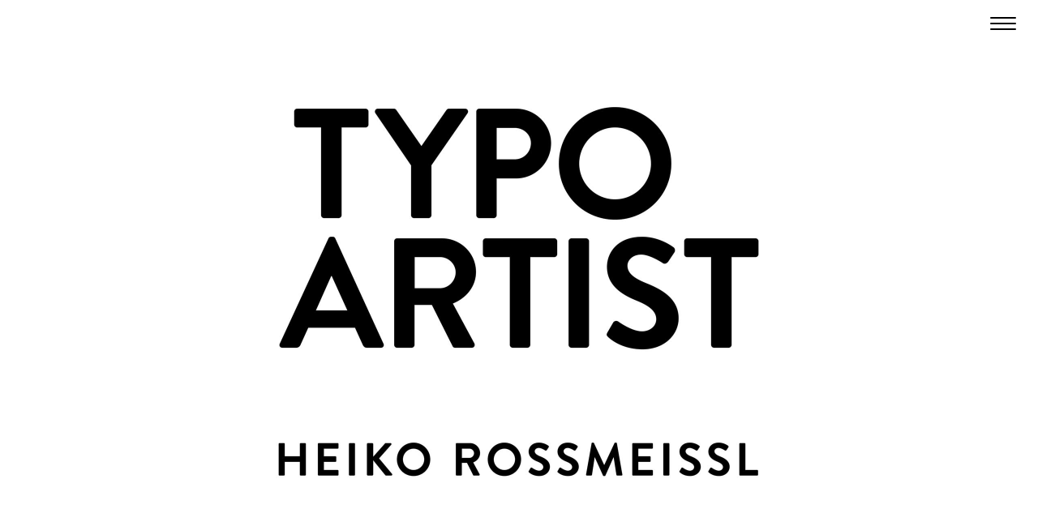

--- FILE ---
content_type: text/html; charset=UTF-8
request_url: https://www.typo-artist.de/
body_size: 15039
content:
<!DOCTYPE html>
<html lang="de" class="html_stretched responsive av-preloader-disabled  html_header_top html_logo_left html_main_nav_header html_menu_right html_custom html_header_sticky_disabled html_header_shrinking_disabled html_header_transparency html_mobile_menu_tablet html_header_searchicon_disabled html_content_align_center html_header_unstick_top html_header_stretch html_minimal_header html_elegant-blog html_burger_menu html_av-overlay-side html_av-overlay-side-classic html_av-submenu-noclone html_entry_id_943 av-cookies-no-cookie-consent av-no-preview av-default-lightbox html_burger_menu_active">
<head>
<meta charset="UTF-8" />


<!-- mobile setting -->
<meta name="viewport" content="width=device-width, initial-scale=1">

<!-- Scripts/CSS and wp_head hook -->
<meta name='robots' content='index, follow, max-image-preview:large, max-snippet:-1, max-video-preview:-1' />

	<!-- This site is optimized with the Yoast SEO plugin v19.11 - https://yoast.com/wordpress/plugins/seo/ -->
	<title>TYPO-ARTIST – Heiko Roßmeißl – DruckKunstwerke</title>
	<meta name="description" content="Typo-Art – DruckKunstwerke – Wenn ein Designer gleichzeitig ein Fahrradfreak ist und nichts mehr schätzt als das Druckhandwerk und die Liebe zu kostbaren Papieren, dann entsteht im besten Falle etwas ganz Besonderes" />
	<link rel="canonical" href="https://www.typo-artist.de/home-201812/" />
	<meta property="og:locale" content="de_DE" />
	<meta property="og:type" content="website" />
	<meta property="og:title" content="TYPO-ARTIST – Heiko Roßmeißl – DruckKunstwerke" />
	<meta property="og:description" content="Typo-Art – DruckKunstwerke – Wenn ein Designer gleichzeitig ein Fahrradfreak ist und nichts mehr schätzt als das Druckhandwerk und die Liebe zu kostbaren Papieren, dann entsteht im besten Falle etwas ganz Besonderes" />
	<meta property="og:url" content="https://www.typo-artist.de/home-201812/" />
	<meta property="og:site_name" content="Heiko Roßmeißl" />
	<meta property="article:modified_time" content="2023-01-20T09:56:26+00:00" />
	<meta name="twitter:card" content="summary_large_image" />
	<script type="application/ld+json" class="yoast-schema-graph">{"@context":"https://schema.org","@graph":[{"@type":"WebPage","@id":"https://www.typo-artist.de/home-201812/","url":"https://www.typo-artist.de/home-201812/","name":"TYPO-ARTIST – Heiko Roßmeißl – DruckKunstwerke","isPartOf":{"@id":"https://www.typo-artist.de/#website"},"datePublished":"2018-12-05T09:37:20+00:00","dateModified":"2023-01-20T09:56:26+00:00","description":"Typo-Art – DruckKunstwerke – Wenn ein Designer gleichzeitig ein Fahrradfreak ist und nichts mehr schätzt als das Druckhandwerk und die Liebe zu kostbaren Papieren, dann entsteht im besten Falle etwas ganz Besonderes","breadcrumb":{"@id":"https://www.typo-artist.de/home-201812/#breadcrumb"},"inLanguage":"de","potentialAction":[{"@type":"ReadAction","target":["https://www.typo-artist.de/home-201812/"]}]},{"@type":"BreadcrumbList","@id":"https://www.typo-artist.de/home-201812/#breadcrumb","itemListElement":[{"@type":"ListItem","position":1,"name":"Home"}]},{"@type":"WebSite","@id":"https://www.typo-artist.de/#website","url":"https://www.typo-artist.de/","name":"Heiko Roßmeißl","description":"Druck Kunst","potentialAction":[{"@type":"SearchAction","target":{"@type":"EntryPoint","urlTemplate":"https://www.typo-artist.de/?s={search_term_string}"},"query-input":"required name=search_term_string"}],"inLanguage":"de"}]}</script>
	<!-- / Yoast SEO plugin. -->


<link rel="alternate" type="application/rss+xml" title="Heiko Roßmeißl &raquo; Feed" href="https://www.typo-artist.de/feed/" />
<link rel="alternate" type="application/rss+xml" title="Heiko Roßmeißl &raquo; Kommentar-Feed" href="https://www.typo-artist.de/comments/feed/" />
<script type="text/javascript">
window._wpemojiSettings = {"baseUrl":"https:\/\/s.w.org\/images\/core\/emoji\/14.0.0\/72x72\/","ext":".png","svgUrl":"https:\/\/s.w.org\/images\/core\/emoji\/14.0.0\/svg\/","svgExt":".svg","source":{"concatemoji":"https:\/\/www.typo-artist.de\/wp-includes\/js\/wp-emoji-release.min.js?ver=6.1.9"}};
/*! This file is auto-generated */
!function(e,a,t){var n,r,o,i=a.createElement("canvas"),p=i.getContext&&i.getContext("2d");function s(e,t){var a=String.fromCharCode,e=(p.clearRect(0,0,i.width,i.height),p.fillText(a.apply(this,e),0,0),i.toDataURL());return p.clearRect(0,0,i.width,i.height),p.fillText(a.apply(this,t),0,0),e===i.toDataURL()}function c(e){var t=a.createElement("script");t.src=e,t.defer=t.type="text/javascript",a.getElementsByTagName("head")[0].appendChild(t)}for(o=Array("flag","emoji"),t.supports={everything:!0,everythingExceptFlag:!0},r=0;r<o.length;r++)t.supports[o[r]]=function(e){if(p&&p.fillText)switch(p.textBaseline="top",p.font="600 32px Arial",e){case"flag":return s([127987,65039,8205,9895,65039],[127987,65039,8203,9895,65039])?!1:!s([55356,56826,55356,56819],[55356,56826,8203,55356,56819])&&!s([55356,57332,56128,56423,56128,56418,56128,56421,56128,56430,56128,56423,56128,56447],[55356,57332,8203,56128,56423,8203,56128,56418,8203,56128,56421,8203,56128,56430,8203,56128,56423,8203,56128,56447]);case"emoji":return!s([129777,127995,8205,129778,127999],[129777,127995,8203,129778,127999])}return!1}(o[r]),t.supports.everything=t.supports.everything&&t.supports[o[r]],"flag"!==o[r]&&(t.supports.everythingExceptFlag=t.supports.everythingExceptFlag&&t.supports[o[r]]);t.supports.everythingExceptFlag=t.supports.everythingExceptFlag&&!t.supports.flag,t.DOMReady=!1,t.readyCallback=function(){t.DOMReady=!0},t.supports.everything||(n=function(){t.readyCallback()},a.addEventListener?(a.addEventListener("DOMContentLoaded",n,!1),e.addEventListener("load",n,!1)):(e.attachEvent("onload",n),a.attachEvent("onreadystatechange",function(){"complete"===a.readyState&&t.readyCallback()})),(e=t.source||{}).concatemoji?c(e.concatemoji):e.wpemoji&&e.twemoji&&(c(e.twemoji),c(e.wpemoji)))}(window,document,window._wpemojiSettings);
</script>
<style type="text/css">
img.wp-smiley,
img.emoji {
	display: inline !important;
	border: none !important;
	box-shadow: none !important;
	height: 1em !important;
	width: 1em !important;
	margin: 0 0.07em !important;
	vertical-align: -0.1em !important;
	background: none !important;
	padding: 0 !important;
}
</style>
	<link rel='stylesheet' id='wp-block-library-css' href='https://www.typo-artist.de/wp-includes/css/dist/block-library/style.min.css?ver=6.1.9' type='text/css' media='all' />
<style id='global-styles-inline-css' type='text/css'>
body{--wp--preset--color--black: #000000;--wp--preset--color--cyan-bluish-gray: #abb8c3;--wp--preset--color--white: #ffffff;--wp--preset--color--pale-pink: #f78da7;--wp--preset--color--vivid-red: #cf2e2e;--wp--preset--color--luminous-vivid-orange: #ff6900;--wp--preset--color--luminous-vivid-amber: #fcb900;--wp--preset--color--light-green-cyan: #7bdcb5;--wp--preset--color--vivid-green-cyan: #00d084;--wp--preset--color--pale-cyan-blue: #8ed1fc;--wp--preset--color--vivid-cyan-blue: #0693e3;--wp--preset--color--vivid-purple: #9b51e0;--wp--preset--color--metallic-red: #b02b2c;--wp--preset--color--maximum-yellow-red: #edae44;--wp--preset--color--yellow-sun: #eeee22;--wp--preset--color--palm-leaf: #83a846;--wp--preset--color--aero: #7bb0e7;--wp--preset--color--old-lavender: #745f7e;--wp--preset--color--steel-teal: #5f8789;--wp--preset--color--raspberry-pink: #d65799;--wp--preset--color--medium-turquoise: #4ecac2;--wp--preset--gradient--vivid-cyan-blue-to-vivid-purple: linear-gradient(135deg,rgba(6,147,227,1) 0%,rgb(155,81,224) 100%);--wp--preset--gradient--light-green-cyan-to-vivid-green-cyan: linear-gradient(135deg,rgb(122,220,180) 0%,rgb(0,208,130) 100%);--wp--preset--gradient--luminous-vivid-amber-to-luminous-vivid-orange: linear-gradient(135deg,rgba(252,185,0,1) 0%,rgba(255,105,0,1) 100%);--wp--preset--gradient--luminous-vivid-orange-to-vivid-red: linear-gradient(135deg,rgba(255,105,0,1) 0%,rgb(207,46,46) 100%);--wp--preset--gradient--very-light-gray-to-cyan-bluish-gray: linear-gradient(135deg,rgb(238,238,238) 0%,rgb(169,184,195) 100%);--wp--preset--gradient--cool-to-warm-spectrum: linear-gradient(135deg,rgb(74,234,220) 0%,rgb(151,120,209) 20%,rgb(207,42,186) 40%,rgb(238,44,130) 60%,rgb(251,105,98) 80%,rgb(254,248,76) 100%);--wp--preset--gradient--blush-light-purple: linear-gradient(135deg,rgb(255,206,236) 0%,rgb(152,150,240) 100%);--wp--preset--gradient--blush-bordeaux: linear-gradient(135deg,rgb(254,205,165) 0%,rgb(254,45,45) 50%,rgb(107,0,62) 100%);--wp--preset--gradient--luminous-dusk: linear-gradient(135deg,rgb(255,203,112) 0%,rgb(199,81,192) 50%,rgb(65,88,208) 100%);--wp--preset--gradient--pale-ocean: linear-gradient(135deg,rgb(255,245,203) 0%,rgb(182,227,212) 50%,rgb(51,167,181) 100%);--wp--preset--gradient--electric-grass: linear-gradient(135deg,rgb(202,248,128) 0%,rgb(113,206,126) 100%);--wp--preset--gradient--midnight: linear-gradient(135deg,rgb(2,3,129) 0%,rgb(40,116,252) 100%);--wp--preset--duotone--dark-grayscale: url('#wp-duotone-dark-grayscale');--wp--preset--duotone--grayscale: url('#wp-duotone-grayscale');--wp--preset--duotone--purple-yellow: url('#wp-duotone-purple-yellow');--wp--preset--duotone--blue-red: url('#wp-duotone-blue-red');--wp--preset--duotone--midnight: url('#wp-duotone-midnight');--wp--preset--duotone--magenta-yellow: url('#wp-duotone-magenta-yellow');--wp--preset--duotone--purple-green: url('#wp-duotone-purple-green');--wp--preset--duotone--blue-orange: url('#wp-duotone-blue-orange');--wp--preset--font-size--small: 1rem;--wp--preset--font-size--medium: 1.125rem;--wp--preset--font-size--large: 1.75rem;--wp--preset--font-size--x-large: clamp(1.75rem, 3vw, 2.25rem);--wp--preset--spacing--20: 0.44rem;--wp--preset--spacing--30: 0.67rem;--wp--preset--spacing--40: 1rem;--wp--preset--spacing--50: 1.5rem;--wp--preset--spacing--60: 2.25rem;--wp--preset--spacing--70: 3.38rem;--wp--preset--spacing--80: 5.06rem;}body { margin: 0;--wp--style--global--content-size: 800px;--wp--style--global--wide-size: 1130px; }.wp-site-blocks > .alignleft { float: left; margin-right: 2em; }.wp-site-blocks > .alignright { float: right; margin-left: 2em; }.wp-site-blocks > .aligncenter { justify-content: center; margin-left: auto; margin-right: auto; }:where(.is-layout-flex){gap: 0.5em;}body .is-layout-flow > .alignleft{float: left;margin-inline-start: 0;margin-inline-end: 2em;}body .is-layout-flow > .alignright{float: right;margin-inline-start: 2em;margin-inline-end: 0;}body .is-layout-flow > .aligncenter{margin-left: auto !important;margin-right: auto !important;}body .is-layout-constrained > .alignleft{float: left;margin-inline-start: 0;margin-inline-end: 2em;}body .is-layout-constrained > .alignright{float: right;margin-inline-start: 2em;margin-inline-end: 0;}body .is-layout-constrained > .aligncenter{margin-left: auto !important;margin-right: auto !important;}body .is-layout-constrained > :where(:not(.alignleft):not(.alignright):not(.alignfull)){max-width: var(--wp--style--global--content-size);margin-left: auto !important;margin-right: auto !important;}body .is-layout-constrained > .alignwide{max-width: var(--wp--style--global--wide-size);}body .is-layout-flex{display: flex;}body .is-layout-flex{flex-wrap: wrap;align-items: center;}body .is-layout-flex > *{margin: 0;}body{padding-top: 0px;padding-right: 0px;padding-bottom: 0px;padding-left: 0px;}a:where(:not(.wp-element-button)){text-decoration: underline;}.wp-element-button, .wp-block-button__link{background-color: #32373c;border-width: 0;color: #fff;font-family: inherit;font-size: inherit;line-height: inherit;padding: calc(0.667em + 2px) calc(1.333em + 2px);text-decoration: none;}.has-black-color{color: var(--wp--preset--color--black) !important;}.has-cyan-bluish-gray-color{color: var(--wp--preset--color--cyan-bluish-gray) !important;}.has-white-color{color: var(--wp--preset--color--white) !important;}.has-pale-pink-color{color: var(--wp--preset--color--pale-pink) !important;}.has-vivid-red-color{color: var(--wp--preset--color--vivid-red) !important;}.has-luminous-vivid-orange-color{color: var(--wp--preset--color--luminous-vivid-orange) !important;}.has-luminous-vivid-amber-color{color: var(--wp--preset--color--luminous-vivid-amber) !important;}.has-light-green-cyan-color{color: var(--wp--preset--color--light-green-cyan) !important;}.has-vivid-green-cyan-color{color: var(--wp--preset--color--vivid-green-cyan) !important;}.has-pale-cyan-blue-color{color: var(--wp--preset--color--pale-cyan-blue) !important;}.has-vivid-cyan-blue-color{color: var(--wp--preset--color--vivid-cyan-blue) !important;}.has-vivid-purple-color{color: var(--wp--preset--color--vivid-purple) !important;}.has-metallic-red-color{color: var(--wp--preset--color--metallic-red) !important;}.has-maximum-yellow-red-color{color: var(--wp--preset--color--maximum-yellow-red) !important;}.has-yellow-sun-color{color: var(--wp--preset--color--yellow-sun) !important;}.has-palm-leaf-color{color: var(--wp--preset--color--palm-leaf) !important;}.has-aero-color{color: var(--wp--preset--color--aero) !important;}.has-old-lavender-color{color: var(--wp--preset--color--old-lavender) !important;}.has-steel-teal-color{color: var(--wp--preset--color--steel-teal) !important;}.has-raspberry-pink-color{color: var(--wp--preset--color--raspberry-pink) !important;}.has-medium-turquoise-color{color: var(--wp--preset--color--medium-turquoise) !important;}.has-black-background-color{background-color: var(--wp--preset--color--black) !important;}.has-cyan-bluish-gray-background-color{background-color: var(--wp--preset--color--cyan-bluish-gray) !important;}.has-white-background-color{background-color: var(--wp--preset--color--white) !important;}.has-pale-pink-background-color{background-color: var(--wp--preset--color--pale-pink) !important;}.has-vivid-red-background-color{background-color: var(--wp--preset--color--vivid-red) !important;}.has-luminous-vivid-orange-background-color{background-color: var(--wp--preset--color--luminous-vivid-orange) !important;}.has-luminous-vivid-amber-background-color{background-color: var(--wp--preset--color--luminous-vivid-amber) !important;}.has-light-green-cyan-background-color{background-color: var(--wp--preset--color--light-green-cyan) !important;}.has-vivid-green-cyan-background-color{background-color: var(--wp--preset--color--vivid-green-cyan) !important;}.has-pale-cyan-blue-background-color{background-color: var(--wp--preset--color--pale-cyan-blue) !important;}.has-vivid-cyan-blue-background-color{background-color: var(--wp--preset--color--vivid-cyan-blue) !important;}.has-vivid-purple-background-color{background-color: var(--wp--preset--color--vivid-purple) !important;}.has-metallic-red-background-color{background-color: var(--wp--preset--color--metallic-red) !important;}.has-maximum-yellow-red-background-color{background-color: var(--wp--preset--color--maximum-yellow-red) !important;}.has-yellow-sun-background-color{background-color: var(--wp--preset--color--yellow-sun) !important;}.has-palm-leaf-background-color{background-color: var(--wp--preset--color--palm-leaf) !important;}.has-aero-background-color{background-color: var(--wp--preset--color--aero) !important;}.has-old-lavender-background-color{background-color: var(--wp--preset--color--old-lavender) !important;}.has-steel-teal-background-color{background-color: var(--wp--preset--color--steel-teal) !important;}.has-raspberry-pink-background-color{background-color: var(--wp--preset--color--raspberry-pink) !important;}.has-medium-turquoise-background-color{background-color: var(--wp--preset--color--medium-turquoise) !important;}.has-black-border-color{border-color: var(--wp--preset--color--black) !important;}.has-cyan-bluish-gray-border-color{border-color: var(--wp--preset--color--cyan-bluish-gray) !important;}.has-white-border-color{border-color: var(--wp--preset--color--white) !important;}.has-pale-pink-border-color{border-color: var(--wp--preset--color--pale-pink) !important;}.has-vivid-red-border-color{border-color: var(--wp--preset--color--vivid-red) !important;}.has-luminous-vivid-orange-border-color{border-color: var(--wp--preset--color--luminous-vivid-orange) !important;}.has-luminous-vivid-amber-border-color{border-color: var(--wp--preset--color--luminous-vivid-amber) !important;}.has-light-green-cyan-border-color{border-color: var(--wp--preset--color--light-green-cyan) !important;}.has-vivid-green-cyan-border-color{border-color: var(--wp--preset--color--vivid-green-cyan) !important;}.has-pale-cyan-blue-border-color{border-color: var(--wp--preset--color--pale-cyan-blue) !important;}.has-vivid-cyan-blue-border-color{border-color: var(--wp--preset--color--vivid-cyan-blue) !important;}.has-vivid-purple-border-color{border-color: var(--wp--preset--color--vivid-purple) !important;}.has-metallic-red-border-color{border-color: var(--wp--preset--color--metallic-red) !important;}.has-maximum-yellow-red-border-color{border-color: var(--wp--preset--color--maximum-yellow-red) !important;}.has-yellow-sun-border-color{border-color: var(--wp--preset--color--yellow-sun) !important;}.has-palm-leaf-border-color{border-color: var(--wp--preset--color--palm-leaf) !important;}.has-aero-border-color{border-color: var(--wp--preset--color--aero) !important;}.has-old-lavender-border-color{border-color: var(--wp--preset--color--old-lavender) !important;}.has-steel-teal-border-color{border-color: var(--wp--preset--color--steel-teal) !important;}.has-raspberry-pink-border-color{border-color: var(--wp--preset--color--raspberry-pink) !important;}.has-medium-turquoise-border-color{border-color: var(--wp--preset--color--medium-turquoise) !important;}.has-vivid-cyan-blue-to-vivid-purple-gradient-background{background: var(--wp--preset--gradient--vivid-cyan-blue-to-vivid-purple) !important;}.has-light-green-cyan-to-vivid-green-cyan-gradient-background{background: var(--wp--preset--gradient--light-green-cyan-to-vivid-green-cyan) !important;}.has-luminous-vivid-amber-to-luminous-vivid-orange-gradient-background{background: var(--wp--preset--gradient--luminous-vivid-amber-to-luminous-vivid-orange) !important;}.has-luminous-vivid-orange-to-vivid-red-gradient-background{background: var(--wp--preset--gradient--luminous-vivid-orange-to-vivid-red) !important;}.has-very-light-gray-to-cyan-bluish-gray-gradient-background{background: var(--wp--preset--gradient--very-light-gray-to-cyan-bluish-gray) !important;}.has-cool-to-warm-spectrum-gradient-background{background: var(--wp--preset--gradient--cool-to-warm-spectrum) !important;}.has-blush-light-purple-gradient-background{background: var(--wp--preset--gradient--blush-light-purple) !important;}.has-blush-bordeaux-gradient-background{background: var(--wp--preset--gradient--blush-bordeaux) !important;}.has-luminous-dusk-gradient-background{background: var(--wp--preset--gradient--luminous-dusk) !important;}.has-pale-ocean-gradient-background{background: var(--wp--preset--gradient--pale-ocean) !important;}.has-electric-grass-gradient-background{background: var(--wp--preset--gradient--electric-grass) !important;}.has-midnight-gradient-background{background: var(--wp--preset--gradient--midnight) !important;}.has-small-font-size{font-size: var(--wp--preset--font-size--small) !important;}.has-medium-font-size{font-size: var(--wp--preset--font-size--medium) !important;}.has-large-font-size{font-size: var(--wp--preset--font-size--large) !important;}.has-x-large-font-size{font-size: var(--wp--preset--font-size--x-large) !important;}
.wp-block-navigation a:where(:not(.wp-element-button)){color: inherit;}
:where(.wp-block-columns.is-layout-flex){gap: 2em;}
.wp-block-pullquote{font-size: 1.5em;line-height: 1.6;}
</style>
<link rel='stylesheet' id='parent-style-css' href='https://www.typo-artist.de/wp-content/themes/enfold/style.css?ver=6.1.9' type='text/css' media='all' />
<link rel='stylesheet' id='avia-merged-styles-css' href='https://www.typo-artist.de/wp-content/uploads/dynamic_avia/avia-merged-styles-b22c86fd9af5beb64e0cd8b890757b62---63dce75b0fe97.css' type='text/css' media='all' />
<link rel='stylesheet' id='avia-single-post-943-css' href='https://www.typo-artist.de/wp-content/uploads/avia_posts_css/post-943.css?ver=ver-1675421536' type='text/css' media='all' />
<script type='text/javascript' src='https://www.typo-artist.de/wp-includes/js/jquery/jquery.min.js?ver=3.6.1' id='jquery-core-js'></script>
<script type='text/javascript' src='https://www.typo-artist.de/wp-includes/js/jquery/jquery-migrate.min.js?ver=3.3.2' id='jquery-migrate-js'></script>
<script type='text/javascript' src='https://www.typo-artist.de/wp-content/plugins/loading-bar/js/nanobar.js?ver=6.1.9' id='alobaidi-loading-bar-js-js'></script>
<script type='text/javascript' src='https://www.typo-artist.de/wp-content/plugins/wp-retina-2x-pro/js/picturefill.min.js?ver=3.0.2' id='picturefill-js'></script>
<link rel="https://api.w.org/" href="https://www.typo-artist.de/wp-json/" /><link rel="alternate" type="application/json" href="https://www.typo-artist.de/wp-json/wp/v2/pages/943" /><link rel="EditURI" type="application/rsd+xml" title="RSD" href="https://www.typo-artist.de/xmlrpc.php?rsd" />
<link rel="wlwmanifest" type="application/wlwmanifest+xml" href="https://www.typo-artist.de/wp-includes/wlwmanifest.xml" />
<meta name="generator" content="WordPress 6.1.9" />
<link rel='shortlink' href='https://www.typo-artist.de/' />
<link rel="alternate" type="application/json+oembed" href="https://www.typo-artist.de/wp-json/oembed/1.0/embed?url=https%3A%2F%2Fwww.typo-artist.de%2F" />
<link rel="alternate" type="text/xml+oembed" href="https://www.typo-artist.de/wp-json/oembed/1.0/embed?url=https%3A%2F%2Fwww.typo-artist.de%2F&#038;format=xml" />
<link rel="profile" href="http://gmpg.org/xfn/11" />
<link rel="alternate" type="application/rss+xml" title="Heiko Roßmeißl RSS2 Feed" href="https://www.typo-artist.de/feed/" />
<link rel="pingback" href="https://www.typo-artist.de/xmlrpc.php" />

<style type='text/css' media='screen'>
 #top #header_main > .container, #top #header_main > .container .main_menu  .av-main-nav > li > a, #top #header_main #menu-item-shop .cart_dropdown_link{ height:45px; line-height: 45px; }
 .html_top_nav_header .av-logo-container{ height:45px;  }
 .html_header_top.html_header_sticky #top #wrap_all #main{ padding-top:43px; } 
</style>
<!--[if lt IE 9]><script src="https://www.typo-artist.de/wp-content/themes/enfold/js/html5shiv.js"></script><![endif]-->
<link rel="icon" href="https://www.typo-artist.de/wp-content/uploads/2018/02/heiko-rossmeissl-typo-artist-druckwerkstatt-velodrom-detail-32-300x300.jpg" type="image/x-icon">
<style type="text/css">.broken_link, a.broken_link {
	text-decoration: line-through;
}</style>
<!-- To speed up the rendering and to display the site as fast as possible to the user we include some styles and scripts for above the fold content inline -->
<script type="text/javascript">"use strict";var avia_is_mobile=!1;/Android|webOS|iPhone|iPad|iPod|BlackBerry|IEMobile|Opera Mini/i.test(navigator.userAgent)&&"ontouchstart"in document.documentElement?(avia_is_mobile=!0,document.documentElement.className+=" avia_mobile "):document.documentElement.className+=" avia_desktop ",document.documentElement.className+=" js_active ",function(){var e=["-webkit-","-moz-","-ms-",""],t="",n=!1,o=!1;for(var a in e)e[a]+"transform"in document.documentElement.style&&(n=!0,t=e[a]+"transform"),e[a]+"perspective"in document.documentElement.style&&(o=!0);n&&(document.documentElement.className+=" avia_transform "),o&&(document.documentElement.className+=" avia_transform3d "),"function"==typeof document.getElementsByClassName&&"function"==typeof document.documentElement.getBoundingClientRect&&0==avia_is_mobile&&t&&window.innerHeight>0&&setTimeout(function(){var e=0,n={},o=0,a=document.getElementsByClassName("av-parallax"),m=window.pageYOffset||document.documentElement.scrollTop;for(e=0;e<a.length;e++)a[e].style.top="0px",n=a[e].getBoundingClientRect(),o=Math.ceil(.3*(window.innerHeight+m-n.top)),a[e].style[t]="translate(0px, "+o+"px)",a[e].style.top="auto",a[e].className+=" enabled-parallax "},50)}();</script>		<style type="text/css" id="wp-custom-css">
			.html_av-overlay-side .av-burger-overlay-scroll{
	width: 400px;
}

@media only screen and (max-width: 800px) {
	.html_av-overlay-side .av-burger-overlay-scroll{
		width: 100%;
	}
}		</style>
		<style type='text/css'>
@font-face {font-family: 'entypo-fontello'; font-weight: normal; font-style: normal; font-display: auto;
src: url('https://www.typo-artist.de/wp-content/themes/enfold/config-templatebuilder/avia-template-builder/assets/fonts/entypo-fontello.woff2') format('woff2'),
url('https://www.typo-artist.de/wp-content/themes/enfold/config-templatebuilder/avia-template-builder/assets/fonts/entypo-fontello.woff') format('woff'),
url('https://www.typo-artist.de/wp-content/themes/enfold/config-templatebuilder/avia-template-builder/assets/fonts/entypo-fontello.ttf') format('truetype'),
url('https://www.typo-artist.de/wp-content/themes/enfold/config-templatebuilder/avia-template-builder/assets/fonts/entypo-fontello.svg#entypo-fontello') format('svg'),
url('https://www.typo-artist.de/wp-content/themes/enfold/config-templatebuilder/avia-template-builder/assets/fonts/entypo-fontello.eot'),
url('https://www.typo-artist.de/wp-content/themes/enfold/config-templatebuilder/avia-template-builder/assets/fonts/entypo-fontello.eot?#iefix') format('embedded-opentype');
} #top .avia-font-entypo-fontello, body .avia-font-entypo-fontello, html body [data-av_iconfont='entypo-fontello']:before{ font-family: 'entypo-fontello'; }
</style>

<!--
Debugging Info for Theme support: 

Theme: Enfold
Version: 5.2.1
Installed: enfold
AviaFramework Version: 5.2
AviaBuilder Version: 5.2
aviaElementManager Version: 1.0.1
- - - - - - - - - - -
ChildTheme: Theme
ChildTheme Version: 3.8.
ChildTheme Installed: enfold

- - - - - - - - - - -
ML:256-PU:29-PLA:13
WP:6.1.9
Compress: CSS:all theme files - JS:all theme files
Updates: enabled - deprecated Envato API - register Envato Token
PLAu:12
-->
</head>

<body id="top" class="home page-template-default page page-id-943 stretched no_sidebar_border rtl_columns av-curtain-numeric opensans-custom opensans noto-serif-custom noto-serif  avia-responsive-images-support" itemscope="itemscope" itemtype="https://schema.org/WebPage" >

	<svg xmlns="http://www.w3.org/2000/svg" viewBox="0 0 0 0" width="0" height="0" focusable="false" role="none" style="visibility: hidden; position: absolute; left: -9999px; overflow: hidden;" ><defs><filter id="wp-duotone-dark-grayscale"><feColorMatrix color-interpolation-filters="sRGB" type="matrix" values=" .299 .587 .114 0 0 .299 .587 .114 0 0 .299 .587 .114 0 0 .299 .587 .114 0 0 " /><feComponentTransfer color-interpolation-filters="sRGB" ><feFuncR type="table" tableValues="0 0.49803921568627" /><feFuncG type="table" tableValues="0 0.49803921568627" /><feFuncB type="table" tableValues="0 0.49803921568627" /><feFuncA type="table" tableValues="1 1" /></feComponentTransfer><feComposite in2="SourceGraphic" operator="in" /></filter></defs></svg><svg xmlns="http://www.w3.org/2000/svg" viewBox="0 0 0 0" width="0" height="0" focusable="false" role="none" style="visibility: hidden; position: absolute; left: -9999px; overflow: hidden;" ><defs><filter id="wp-duotone-grayscale"><feColorMatrix color-interpolation-filters="sRGB" type="matrix" values=" .299 .587 .114 0 0 .299 .587 .114 0 0 .299 .587 .114 0 0 .299 .587 .114 0 0 " /><feComponentTransfer color-interpolation-filters="sRGB" ><feFuncR type="table" tableValues="0 1" /><feFuncG type="table" tableValues="0 1" /><feFuncB type="table" tableValues="0 1" /><feFuncA type="table" tableValues="1 1" /></feComponentTransfer><feComposite in2="SourceGraphic" operator="in" /></filter></defs></svg><svg xmlns="http://www.w3.org/2000/svg" viewBox="0 0 0 0" width="0" height="0" focusable="false" role="none" style="visibility: hidden; position: absolute; left: -9999px; overflow: hidden;" ><defs><filter id="wp-duotone-purple-yellow"><feColorMatrix color-interpolation-filters="sRGB" type="matrix" values=" .299 .587 .114 0 0 .299 .587 .114 0 0 .299 .587 .114 0 0 .299 .587 .114 0 0 " /><feComponentTransfer color-interpolation-filters="sRGB" ><feFuncR type="table" tableValues="0.54901960784314 0.98823529411765" /><feFuncG type="table" tableValues="0 1" /><feFuncB type="table" tableValues="0.71764705882353 0.25490196078431" /><feFuncA type="table" tableValues="1 1" /></feComponentTransfer><feComposite in2="SourceGraphic" operator="in" /></filter></defs></svg><svg xmlns="http://www.w3.org/2000/svg" viewBox="0 0 0 0" width="0" height="0" focusable="false" role="none" style="visibility: hidden; position: absolute; left: -9999px; overflow: hidden;" ><defs><filter id="wp-duotone-blue-red"><feColorMatrix color-interpolation-filters="sRGB" type="matrix" values=" .299 .587 .114 0 0 .299 .587 .114 0 0 .299 .587 .114 0 0 .299 .587 .114 0 0 " /><feComponentTransfer color-interpolation-filters="sRGB" ><feFuncR type="table" tableValues="0 1" /><feFuncG type="table" tableValues="0 0.27843137254902" /><feFuncB type="table" tableValues="0.5921568627451 0.27843137254902" /><feFuncA type="table" tableValues="1 1" /></feComponentTransfer><feComposite in2="SourceGraphic" operator="in" /></filter></defs></svg><svg xmlns="http://www.w3.org/2000/svg" viewBox="0 0 0 0" width="0" height="0" focusable="false" role="none" style="visibility: hidden; position: absolute; left: -9999px; overflow: hidden;" ><defs><filter id="wp-duotone-midnight"><feColorMatrix color-interpolation-filters="sRGB" type="matrix" values=" .299 .587 .114 0 0 .299 .587 .114 0 0 .299 .587 .114 0 0 .299 .587 .114 0 0 " /><feComponentTransfer color-interpolation-filters="sRGB" ><feFuncR type="table" tableValues="0 0" /><feFuncG type="table" tableValues="0 0.64705882352941" /><feFuncB type="table" tableValues="0 1" /><feFuncA type="table" tableValues="1 1" /></feComponentTransfer><feComposite in2="SourceGraphic" operator="in" /></filter></defs></svg><svg xmlns="http://www.w3.org/2000/svg" viewBox="0 0 0 0" width="0" height="0" focusable="false" role="none" style="visibility: hidden; position: absolute; left: -9999px; overflow: hidden;" ><defs><filter id="wp-duotone-magenta-yellow"><feColorMatrix color-interpolation-filters="sRGB" type="matrix" values=" .299 .587 .114 0 0 .299 .587 .114 0 0 .299 .587 .114 0 0 .299 .587 .114 0 0 " /><feComponentTransfer color-interpolation-filters="sRGB" ><feFuncR type="table" tableValues="0.78039215686275 1" /><feFuncG type="table" tableValues="0 0.94901960784314" /><feFuncB type="table" tableValues="0.35294117647059 0.47058823529412" /><feFuncA type="table" tableValues="1 1" /></feComponentTransfer><feComposite in2="SourceGraphic" operator="in" /></filter></defs></svg><svg xmlns="http://www.w3.org/2000/svg" viewBox="0 0 0 0" width="0" height="0" focusable="false" role="none" style="visibility: hidden; position: absolute; left: -9999px; overflow: hidden;" ><defs><filter id="wp-duotone-purple-green"><feColorMatrix color-interpolation-filters="sRGB" type="matrix" values=" .299 .587 .114 0 0 .299 .587 .114 0 0 .299 .587 .114 0 0 .299 .587 .114 0 0 " /><feComponentTransfer color-interpolation-filters="sRGB" ><feFuncR type="table" tableValues="0.65098039215686 0.40392156862745" /><feFuncG type="table" tableValues="0 1" /><feFuncB type="table" tableValues="0.44705882352941 0.4" /><feFuncA type="table" tableValues="1 1" /></feComponentTransfer><feComposite in2="SourceGraphic" operator="in" /></filter></defs></svg><svg xmlns="http://www.w3.org/2000/svg" viewBox="0 0 0 0" width="0" height="0" focusable="false" role="none" style="visibility: hidden; position: absolute; left: -9999px; overflow: hidden;" ><defs><filter id="wp-duotone-blue-orange"><feColorMatrix color-interpolation-filters="sRGB" type="matrix" values=" .299 .587 .114 0 0 .299 .587 .114 0 0 .299 .587 .114 0 0 .299 .587 .114 0 0 " /><feComponentTransfer color-interpolation-filters="sRGB" ><feFuncR type="table" tableValues="0.098039215686275 1" /><feFuncG type="table" tableValues="0 0.66274509803922" /><feFuncB type="table" tableValues="0.84705882352941 0.41960784313725" /><feFuncA type="table" tableValues="1 1" /></feComponentTransfer><feComposite in2="SourceGraphic" operator="in" /></filter></defs></svg>
	<div id='wrap_all'>

	
<header id='header' class='all_colors header_color light_bg_color  av_header_top av_logo_left av_main_nav_header av_menu_right av_custom av_header_sticky_disabled av_header_shrinking_disabled av_header_stretch av_mobile_menu_tablet av_header_transparency av_header_searchicon_disabled av_header_unstick_top av_minimal_header av_bottom_nav_disabled  av_header_border_disabled'  role="banner" itemscope="itemscope" itemtype="https://schema.org/WPHeader" >

		<div  id='header_main' class='container_wrap container_wrap_logo'>

        <div class='container av-logo-container'><div class='inner-container'><span class='logo avia-standard-logo'><a href='https://www.typo-artist.de/' class=''><img src="https://www.typo-artist.de/wp-content/uploads/2017/03/Typo-Artist_Logo_600x120.png" srcset="https://www.typo-artist.de/wp-content/uploads/2017/03/Typo-Artist_Logo_600x120.png 600w, https://www.typo-artist.de/wp-content/uploads/2017/03/Typo-Artist_Logo_600x120-300x60.png 300w, https://www.typo-artist.de/wp-content/uploads/2017/03/Typo-Artist_Logo_600x120-450x90.png 450w" sizes="(max-width: 600px) 100vw, 600px" height="100" width="300" alt='Heiko Roßmeißl' title='' /></a></span><nav class='main_menu' data-selectname='Wähle eine Seite'  role="navigation" itemscope="itemscope" itemtype="https://schema.org/SiteNavigationElement" ><div class="avia-menu av-main-nav-wrap"><ul role="menu" class="menu av-main-nav" id="avia-menu"><li role="menuitem" id="menu-item-1016" class="menu-item menu-item-type-custom menu-item-object-custom menu-item-top-level menu-item-top-level-1"><a href="#start" itemprop="url" tabindex="0"><span class="avia-bullet"></span><span class="avia-menu-text">Start</span><span class="avia-menu-fx"><span class="avia-arrow-wrap"><span class="avia-arrow"></span></span></span></a></li>
<li role="menuitem" id="menu-item-1022" class="menu-item menu-item-type-custom menu-item-object-custom current-menu-item current_page_item menu-item-top-level menu-item-top-level-2"><a href="/#wizard-of-science" itemprop="url" tabindex="0"><span class="avia-bullet"></span><span class="avia-menu-text">Werk 1: Wizard of Science</span><span class="avia-menu-fx"><span class="avia-arrow-wrap"><span class="avia-arrow"></span></span></span></a></li>
<li role="menuitem" id="menu-item-1023" class="menu-item menu-item-type-custom menu-item-object-custom current_page_item menu-item-top-level menu-item-top-level-3"><a href="/#james-t" itemprop="url" tabindex="0"><span class="avia-bullet"></span><span class="avia-menu-text">Werk 2: James T.</span><span class="avia-menu-fx"><span class="avia-arrow-wrap"><span class="avia-arrow"></span></span></span></a></li>
<li role="menuitem" id="menu-item-1017" class="menu-item menu-item-type-custom menu-item-object-custom current_page_item menu-item-top-level menu-item-top-level-4"><a href="/#paris-roubaix" itemprop="url" tabindex="0"><span class="avia-bullet"></span><span class="avia-menu-text">Werk 3: Paris – Roubaix</span><span class="avia-menu-fx"><span class="avia-arrow-wrap"><span class="avia-arrow"></span></span></span></a></li>
<li role="menuitem" id="menu-item-1018" class="menu-item menu-item-type-custom menu-item-object-custom current_page_item menu-item-top-level menu-item-top-level-5"><a href="/#bergankunft" itemprop="url" tabindex="0"><span class="avia-bullet"></span><span class="avia-menu-text">Werk 4: Bergankunft</span><span class="avia-menu-fx"><span class="avia-arrow-wrap"><span class="avia-arrow"></span></span></span></a></li>
<li role="menuitem" id="menu-item-1019" class="menu-item menu-item-type-custom menu-item-object-custom current_page_item menu-item-top-level menu-item-top-level-6"><a href="/#idee" itemprop="url" tabindex="0"><span class="avia-bullet"></span><span class="avia-menu-text">Idee</span><span class="avia-menu-fx"><span class="avia-arrow-wrap"><span class="avia-arrow"></span></span></span></a></li>
<li role="menuitem" id="menu-item-1020" class="menu-item menu-item-type-custom menu-item-object-custom current_page_item menu-item-top-level menu-item-top-level-7"><a href="/#kuenstler" itemprop="url" tabindex="0"><span class="avia-bullet"></span><span class="avia-menu-text">Künstler</span><span class="avia-menu-fx"><span class="avia-arrow-wrap"><span class="avia-arrow"></span></span></span></a></li>
<li role="menuitem" id="menu-item-1021" class="menu-item menu-item-type-custom menu-item-object-custom current_page_item menu-item-top-level menu-item-top-level-8"><a href="/#kontakt" itemprop="url" tabindex="0"><span class="avia-bullet"></span><span class="avia-menu-text">Kontakt</span><span class="avia-menu-fx"><span class="avia-arrow-wrap"><span class="avia-arrow"></span></span></span></a></li>
<li role="menuitem" id="menu-item-1025" class="menu-item menu-item-type-post_type menu-item-object-page menu-item-top-level menu-item-top-level-9"><a href="https://www.typo-artist.de/impressum/" itemprop="url" tabindex="0"><span class="avia-bullet"></span><span class="avia-menu-text">Impressum</span><span class="avia-menu-fx"><span class="avia-arrow-wrap"><span class="avia-arrow"></span></span></span></a></li>
<li role="menuitem" id="menu-item-1024" class="menu-item menu-item-type-post_type menu-item-object-page menu-item-top-level menu-item-top-level-10"><a href="https://www.typo-artist.de/datenschutz/" itemprop="url" tabindex="0"><span class="avia-bullet"></span><span class="avia-menu-text">Datenschutz</span><span class="avia-menu-fx"><span class="avia-arrow-wrap"><span class="avia-arrow"></span></span></span></a></li>
<li class="av-burger-menu-main menu-item-avia-special ">
	        			<a href="#" aria-label="Menü" aria-hidden="false">
							<span class="av-hamburger av-hamburger--spin av-js-hamburger">
								<span class="av-hamburger-box">
						          <span class="av-hamburger-inner"></span>
						          <strong>Menü</strong>
								</span>
							</span>
							<span class="avia_hidden_link_text">Menü</span>
						</a>
	        		   </li></ul></div></nav></div> </div> 
		<!-- end container_wrap-->
		</div>
		<div class='header_bg'></div>

<!-- end header -->
</header>

	<div id='main' class='all_colors' data-scroll-offset='0'>

	<div id='sub_menu1'  class='av-submenu-container av-anlxd3-7b0ded8443a980de59a6acc6f5895a24 main_color  avia-builder-el-0  el_before_av_section  avia-builder-el-first  waypmenu container_wrap fullsize' style='z-index:301' ><div class='container av-menu-mobile-disabled av-submenu-pos-center'><ul id="menu-hauptmenue" class="av-subnav-menu"><li role="menuitem" id="menu-item-1016" class="menu-item menu-item-type-custom menu-item-object-custom menu-item-top-level menu-item-top-level-1"><a href="#start" itemprop="url" tabindex="0"><span class="avia-bullet"></span><span class="avia-menu-text">Start</span><span class="avia-menu-fx"><span class="avia-arrow-wrap"><span class="avia-arrow"></span></span></span></a></li>
<li role="menuitem" id="menu-item-1022" class="menu-item menu-item-type-custom menu-item-object-custom current-menu-item current_page_item menu-item-top-level menu-item-top-level-2"><a href="/#wizard-of-science" itemprop="url" tabindex="0"><span class="avia-bullet"></span><span class="avia-menu-text">Werk 1: Wizard of Science</span><span class="avia-menu-fx"><span class="avia-arrow-wrap"><span class="avia-arrow"></span></span></span></a></li>
<li role="menuitem" id="menu-item-1023" class="menu-item menu-item-type-custom menu-item-object-custom current_page_item menu-item-top-level menu-item-top-level-3"><a href="/#james-t" itemprop="url" tabindex="0"><span class="avia-bullet"></span><span class="avia-menu-text">Werk 2: James T.</span><span class="avia-menu-fx"><span class="avia-arrow-wrap"><span class="avia-arrow"></span></span></span></a></li>
<li role="menuitem" id="menu-item-1017" class="menu-item menu-item-type-custom menu-item-object-custom current_page_item menu-item-top-level menu-item-top-level-4"><a href="/#paris-roubaix" itemprop="url" tabindex="0"><span class="avia-bullet"></span><span class="avia-menu-text">Werk 3: Paris – Roubaix</span><span class="avia-menu-fx"><span class="avia-arrow-wrap"><span class="avia-arrow"></span></span></span></a></li>
<li role="menuitem" id="menu-item-1018" class="menu-item menu-item-type-custom menu-item-object-custom current_page_item menu-item-top-level menu-item-top-level-5"><a href="/#bergankunft" itemprop="url" tabindex="0"><span class="avia-bullet"></span><span class="avia-menu-text">Werk 4: Bergankunft</span><span class="avia-menu-fx"><span class="avia-arrow-wrap"><span class="avia-arrow"></span></span></span></a></li>
<li role="menuitem" id="menu-item-1019" class="menu-item menu-item-type-custom menu-item-object-custom current_page_item menu-item-top-level menu-item-top-level-6"><a href="/#idee" itemprop="url" tabindex="0"><span class="avia-bullet"></span><span class="avia-menu-text">Idee</span><span class="avia-menu-fx"><span class="avia-arrow-wrap"><span class="avia-arrow"></span></span></span></a></li>
<li role="menuitem" id="menu-item-1020" class="menu-item menu-item-type-custom menu-item-object-custom current_page_item menu-item-top-level menu-item-top-level-7"><a href="/#kuenstler" itemprop="url" tabindex="0"><span class="avia-bullet"></span><span class="avia-menu-text">Künstler</span><span class="avia-menu-fx"><span class="avia-arrow-wrap"><span class="avia-arrow"></span></span></span></a></li>
<li role="menuitem" id="menu-item-1021" class="menu-item menu-item-type-custom menu-item-object-custom current_page_item menu-item-top-level menu-item-top-level-8"><a href="/#kontakt" itemprop="url" tabindex="0"><span class="avia-bullet"></span><span class="avia-menu-text">Kontakt</span><span class="avia-menu-fx"><span class="avia-arrow-wrap"><span class="avia-arrow"></span></span></span></a></li>
<li role="menuitem" id="menu-item-1025" class="menu-item menu-item-type-post_type menu-item-object-page menu-item-top-level menu-item-top-level-9"><a href="https://www.typo-artist.de/impressum/" itemprop="url" tabindex="0"><span class="avia-bullet"></span><span class="avia-menu-text">Impressum</span><span class="avia-menu-fx"><span class="avia-arrow-wrap"><span class="avia-arrow"></span></span></span></a></li>
<li role="menuitem" id="menu-item-1024" class="menu-item menu-item-type-post_type menu-item-object-page menu-item-top-level menu-item-top-level-10"><a href="https://www.typo-artist.de/datenschutz/" itemprop="url" tabindex="0"><span class="avia-bullet"></span><span class="avia-menu-text">Datenschutz</span><span class="avia-menu-fx"><span class="avia-arrow-wrap"><span class="avia-arrow"></span></span></span></a></li>
</ul></div></div>
<div id='start'  class='avia-section av-a4wnpj-f692c7ec334ef5174a6cf0e3aa338964 main_color avia-section-no-padding avia-no-border-styling  avia-builder-el-1  el_after_av_submenu  el_before_av_layout_row  avia-bg-style-scroll container_wrap fullsize'  ><div class='container av-section-cont-open' ><div class='template-page content  av-content-full alpha units'><div class='post-entry post-entry-type-page post-entry-943'><div class='entry-content-wrapper clearfix'>
</div></div></div><!-- close content main div --></div></div><div id='av-layout-grid-1'  class='av-layout-grid-container av-9zpsuv-f356d5441b042dfea211cd4c234f9cfc entry-content-wrapper main_color av-flex-cells  avia-builder-el-2  el_after_av_section  el_before_av_section  jo_grid_start av-cell-min-height av-cell-min-height-100 grid-row-not-first  container_wrap fullsize'   data-av_minimum_height_pc='100'>
<div class='flex_cell av-9woxvj-9f086b2a6c6d170116cc4521a6987aba av-gridrow-cell av_one_full no_margin  avia-builder-el-3  avia-builder-el-no-sibling  jo_flex_cell av-zero-padding' ><div class='flex_cell_inner'>
<div  class='avia-image-container av-9qbsnb-97f9685e6d57be64c586577ba0e2921e av-styling-no-styling avia-align-center  avia-builder-el-4  avia-builder-el-no-sibling  typo_artist_start av-custom-positioned'   itemprop="image" itemscope="itemscope" itemtype="https://schema.org/ImageObject" ><div class="avia-image-container-inner"><div class="avia-image-overlay-wrap"><img decoding="async" class='wp-image-964 avia-img-lazy-loading-not-964 avia_image ' src="https://www.typo-artist.de/wp-content/uploads/2018/12/heiko-rossmeissl-typo-artist-02.jpg" alt='heiko rossmeissl typo artist' title=''  height="920" width="1200"  itemprop="thumbnailUrl" srcset="https://www.typo-artist.de/wp-content/uploads/2018/12/heiko-rossmeissl-typo-artist-02.jpg 1200w, https://www.typo-artist.de/wp-content/uploads/2018/12/heiko-rossmeissl-typo-artist-02-1030x790.jpg 1030w, https://www.typo-artist.de/wp-content/uploads/2018/12/heiko-rossmeissl-typo-artist-02-705x541.jpg 705w, https://www.typo-artist.de/wp-content/uploads/2018/12/heiko-rossmeissl-typo-artist-02-450x345.jpg 450w" sizes="(max-width: 1200px) 100vw, 1200px" /></div></div></div>
</div></div></div><div id='start2'  class='avia-section av-9glj2v-04fa5b8a1f6e24eac17810fe2dc41fb0 main_color avia-section-no-padding avia-no-border-styling  avia-builder-el-5  el_after_av_layout_row  el_before_av_layout_row  avia-bg-style-scroll container_wrap fullsize'  ><div class="av-section-color-overlay-wrap"><a href='#next-section' title='' class='scroll-down-link ' aria-hidden='true' data-av_icon='' data-av_iconfont='light_'></a><div class='container av-section-cont-open' ><div class='template-page content  av-content-full alpha units'><div class='post-entry post-entry-type-page post-entry-943'><div class='entry-content-wrapper clearfix'></p>
</div></div></div><!-- close content main div --></div></div></div><div id='wizard-of-science'  class='av-layout-grid-container av-xun3j-4c39af8e57e3753eb0e870430eae9e9e entry-content-wrapper main_color av-flex-cells  avia-builder-el-6  el_after_av_section  el_before_av_section  jo_grid_row av-cell-min-height av-cell-min-height-100 grid-row-not-first  container_wrap fullsize'   data-av_minimum_height_pc='100'>
<div class='flex_cell av-97adhr-cbf4e424e4baa4f53dede43b7f143c01 av-gridrow-cell av_one_half no_margin  avia-builder-el-7  el_before_av_cell_one_half  avia-builder-el-first  jo_flex_cell left werk_bild_cell av-zero-padding' ><div class='flex_cell_inner'>
<div  class='avia-image-container av-91qve7-7983fbb3dbd935eba845c76f7a96b35d av-styling- avia-align-center  avia-builder-el-8  avia-builder-el-no-sibling  werk_bild'   itemprop="image" itemscope="itemscope" itemtype="https://schema.org/ImageObject" ><div class="avia-image-container-inner"><div class="avia-image-overlay-wrap"><a href="/wp-content/uploads/2018/12/heiko-rossmeissl-typo-artist-werk-1-wizard-of-science-opt2.jpg" class='avia_image' ><img decoding="async" class='wp-image-949 avia-img-lazy-loading-not-949 avia_image ' src="https://www.typo-artist.de/wp-content/uploads/2018/12/heiko-rossmeissl-typo-artist-werk-1-wizard-of-science-opt-687x1030.jpg" alt='Heiko Rossmeissl – Typo Artist – Werk 1: Wizard of Science' title='Werk 1: Wizard of Science'  height="1030" width="687"  itemprop="thumbnailUrl" srcset="https://www.typo-artist.de/wp-content/uploads/2018/12/heiko-rossmeissl-typo-artist-werk-1-wizard-of-science-opt-687x1030.jpg 687w, https://www.typo-artist.de/wp-content/uploads/2018/12/heiko-rossmeissl-typo-artist-werk-1-wizard-of-science-opt-1707x2560.jpg 1707w, https://www.typo-artist.de/wp-content/uploads/2018/12/heiko-rossmeissl-typo-artist-werk-1-wizard-of-science-opt-1000x1500.jpg 1000w, https://www.typo-artist.de/wp-content/uploads/2018/12/heiko-rossmeissl-typo-artist-werk-1-wizard-of-science-opt-470x705.jpg 470w, https://www.typo-artist.de/wp-content/uploads/2018/12/heiko-rossmeissl-typo-artist-werk-1-wizard-of-science-opt-450x675.jpg 450w" sizes="(max-width: 687px) 100vw, 687px" /></a></div></div></div>
</div></div><div class='flex_cell av-8uijhb-ad47a38e3505c449586d1eebc0226693 av-gridrow-cell av_one_half no_margin  avia-builder-el-9  el_after_av_cell_one_half  avia-builder-el-last  jo_flex_cell right werk_text_cell av-zero-padding' ><div class='flex_cell_inner'>
<div class='flex_column av-8nkazr-afe36d56428a35edb604555b54b378c4 av_one_full  avia-builder-el-10  avia-builder-el-no-sibling  werk_text wizard-of-science first flex_column_div av-animated-generic fade-in av-zero-column-padding '     ><div  class='av-special-heading av-8hhxvr-06ab50067b327a95034fbd2b95c03375 av-special-heading-h3 blockquote modern-quote  avia-builder-el-11  el_before_av_textblock  avia-builder-el-first  section_title av-inherit-size'><h3 class='av-special-heading-tag'  itemprop="headline"  >Werk 1:<br /> Wizard of Science</h3><div class="special-heading-border"><div class="special-heading-inner-border"></div></div></div>
<section  class='av_textblock_section av-8enfan-f4ceada8dcf7b555f684daefa7f17ccc'  itemscope="itemscope" itemtype="https://schema.org/CreativeWork" ><div class='avia_textblock'  itemprop="text" ><p>Erkennen Sie es? Dieses Raumschiff ist ein fliegendes Labor mit einer Crew aus einem mutigen Captain, einer schönen Polizistin, einem fliegenden Gehirn, einem Roboter und einem Droiden. Aus der markanten Form ist abstrakt-minimalistische Typo-Art geworden. Gebaut aus der Brandon Grotesque, geprägt in Handarbeit.</p>
<ul>
<li>Typografie: Brandon Grotesque</li>
<li>Druck: Letterpress-Verfahren auf Korrex-Andruckpresse</li>
<li>Farbe: 2-farbig mit Passer</li>
<li>Papier: Gmund Cotton 600 g/m² Max White</li>
<li>Veredlung: Farbschnitt in Schwarz</li>
<li>Rahmung: Indiviual-Holzrahmen mit Museumsglas</li>
<li>Druckbogengröße: ca. 29 x 49 cm</li>
<li>Rahmengröße: ca. 45 x 65 cm</li>
<li>Signiert und streng limitiert auf 35 Exemplare</li>
</ul>
<p>Preis: 1.400,00 Euro inkl. MwSt. (zzgl. Versand)</p>
</div></section></div></div></div>
</div>
<div id='av_section_3'  class='avia-section av-2xslj-3af3f6a7aa97ffbe3b6a3237d0b597f2 main_color avia-section-no-padding avia-no-border-styling  avia-builder-el-13  el_after_av_layout_row  el_before_av_layout_row  avia-bg-style-scroll container_wrap fullsize'  ><div class="av-section-color-overlay-wrap"><a href='#next-section' title='' class='scroll-down-link ' aria-hidden='true' data-av_icon='' data-av_iconfont='light_'></a><div class='container av-section-cont-open' ><div class='template-page content  av-content-full alpha units'><div class='post-entry post-entry-type-page post-entry-943'><div class='entry-content-wrapper clearfix'>
</div></div></div><!-- close content main div --></div></div></div><div id='james-t'  class='av-layout-grid-container av-7z3inr-2ae994123af686f3f7221d289d397201 entry-content-wrapper main_color av-flex-cells  avia-builder-el-14  el_after_av_section  el_before_av_section  jo_grid_row av-cell-min-height av-cell-min-height-100 grid-row-not-first  container_wrap fullsize'   data-av_minimum_height_pc='100'>
<div class='flex_cell av-7wbknz-b33fe2bf5bad51f65fa27c3f7f840914 av-gridrow-cell av_one_half no_margin  avia-builder-el-15  el_before_av_cell_one_half  avia-builder-el-first  jo_flex_cell left werk_bild_cell av-zero-padding' ><div class='flex_cell_inner'>
<div  class='avia-image-container av-7nnf0f-f3acaaf4989a2ed34d344b0723a29cb6 av-styling- avia-align-center  avia-builder-el-16  avia-builder-el-no-sibling  werk_bild'   itemprop="image" itemscope="itemscope" itemtype="https://schema.org/ImageObject" ><div class="avia-image-container-inner"><div class="avia-image-overlay-wrap"><a href="/wp-content/uploads/2018/12/heiko-rossmeissl-typo-artist-werk-2-james-t-opt2.jpg" class='avia_image' ><img decoding="async" class='wp-image-950 avia-img-lazy-loading-not-950 avia_image ' src="https://www.typo-artist.de/wp-content/uploads/2018/12/heiko-rossmeissl-typo-artist-werk-2-james-t-opt-687x1030.jpg" alt='Heiko Rossmeissl – Typo Artist – Werk 2: James T.' title='Werk 2: James T.'  height="1030" width="687"  itemprop="thumbnailUrl" srcset="https://www.typo-artist.de/wp-content/uploads/2018/12/heiko-rossmeissl-typo-artist-werk-2-james-t-opt-687x1030.jpg 687w, https://www.typo-artist.de/wp-content/uploads/2018/12/heiko-rossmeissl-typo-artist-werk-2-james-t-opt-1707x2560.jpg 1707w, https://www.typo-artist.de/wp-content/uploads/2018/12/heiko-rossmeissl-typo-artist-werk-2-james-t-opt-1000x1500.jpg 1000w, https://www.typo-artist.de/wp-content/uploads/2018/12/heiko-rossmeissl-typo-artist-werk-2-james-t-opt-470x705.jpg 470w, https://www.typo-artist.de/wp-content/uploads/2018/12/heiko-rossmeissl-typo-artist-werk-2-james-t-opt-450x675.jpg 450w" sizes="(max-width: 687px) 100vw, 687px" /></a></div></div></div>
</div></div><div class='flex_cell av-7jfbpb-472178e8e965088c98477da0784cd347 av-gridrow-cell av_one_half no_margin  avia-builder-el-17  el_after_av_cell_one_half  avia-builder-el-last  jo_flex_cell right werk_text_cell av-zero-padding' ><div class='flex_cell_inner'>
<div class='flex_column av-7d3unr-261b63eba3d63f3dd69646dd199655f5 av_one_full  avia-builder-el-18  avia-builder-el-no-sibling  werk_text james-t first flex_column_div av-animated-generic fade-in av-zero-column-padding '     ><div  class='av-special-heading av-78k5wv-07eed80732d5caa79049867820b82204 av-special-heading-h3 blockquote modern-quote  avia-builder-el-19  el_before_av_textblock  avia-builder-el-first  section_title av-inherit-size'><h3 class='av-special-heading-tag'  itemprop="headline"  >Werk 2:<br /> James T.</h3><div class="special-heading-border"><div class="special-heading-inner-border"></div></div></div>
<section  class='av_textblock_section av-70h17b-a9265ceccb7ada5c7f6f28ca71f203db'  itemscope="itemscope" itemtype="https://schema.org/CreativeWork" ><div class='avia_textblock'  itemprop="text" ><p>Ein ikonisches Design, gemacht für die unendlichen Weiten des Weltraums. Gebaut aus der Brandon Grotesque, kennt dieses Werk Typo-Art nur einen Weg: nach vorne und an Ihre Wand. Dort beeindruckt es mit seinem cleanen Look nicht nur Vulkanier und Klingonen, sondern auch Menschen, die minimalistisches Design und echte Handwerkskunst zu schätzen wissen.</p>
<ul>
<li>Typografie: Brandon Grotesque</li>
<li>Druck: Letterpress-Verfahren auf Korrex-Andruckpresse</li>
<li>Farbe: 2-farbig mit Passer</li>
<li>Papier: Gmund Cotton 600 g/m² Max White</li>
<li>Veredlung: Farbschnitt in Schwarz</li>
<li>Rahmung: Indiviual-Holzrahmen mit Museumsglas</li>
<li>Druckbogengröße: ca. 29 x 49 cm</li>
<li>Rahmengröße: ca. 45 x 65 cm</li>
<li>Signiert und streng limitiert auf 35 Exemplare</li>
</ul>
<p>Preis: 1.400,00 Euro inkl. MwSt. (zzgl. Versand)</p>
</div></section></div></div></div>
</div>
<div id='av_section_4'  class='avia-section av-6wzhwv-ae2c09c3e37d0bacdee73615e57d6217 main_color avia-section-no-padding avia-no-border-styling  avia-builder-el-21  el_after_av_layout_row  el_before_av_layout_row  avia-bg-style-scroll container_wrap fullsize'  ><div class="av-section-color-overlay-wrap"><a href='#next-section' title='' class='scroll-down-link ' aria-hidden='true' data-av_icon='' data-av_iconfont='light_'></a><div class='container av-section-cont-open' ><div class='template-page content  av-content-full alpha units'><div class='post-entry post-entry-type-page post-entry-943'><div class='entry-content-wrapper clearfix'>
</div></div></div><!-- close content main div --></div></div></div><div id='paris-roubaix'  class='av-layout-grid-container av-6oftiv-13c292496d6c8240a25ecf78c67dea0c entry-content-wrapper main_color av-flex-cells  avia-builder-el-22  el_after_av_section  el_before_av_section  jo_grid_row av-cell-min-height av-cell-min-height-100 grid-row-not-first  container_wrap fullsize'   data-av_minimum_height_pc='100'>
<div class='flex_cell av-6jmj3j-69613c2b76c07827b21c7267491a2ae5 av-gridrow-cell av_one_half no_margin  avia-builder-el-23  el_before_av_cell_one_half  avia-builder-el-first  jo_flex_cell left werk_bild_cell av-zero-padding' ><div class='flex_cell_inner'>
<div  class='avia-image-container av-6dmfrz-25bd9592da62cd5eb37eb3f1fe32780f av-styling- avia-align-center  avia-builder-el-24  avia-builder-el-no-sibling  werk_bild'   itemprop="image" itemscope="itemscope" itemtype="https://schema.org/ImageObject" ><div class="avia-image-container-inner"><div class="avia-image-overlay-wrap"><a href="/wp-content/uploads/2018/02/heiko-rossmeissl-typo-artist-paris-roubaix-opt2.jpg" class='avia_image' ><img decoding="async" class='wp-image-901 avia-img-lazy-loading-not-901 avia_image ' src="https://www.typo-artist.de/wp-content/uploads/2018/02/heiko-rossmeissl-typo-artist-paris-roubaix-opt-687x1030.jpg" alt='Heiko Rossmeissl – Typo Artist – Paris – Roubaix' title='Werk 3: Paris – Roubaix'  height="1030" width="687"  itemprop="thumbnailUrl" srcset="https://www.typo-artist.de/wp-content/uploads/2018/02/heiko-rossmeissl-typo-artist-paris-roubaix-opt-687x1030.jpg 687w, https://www.typo-artist.de/wp-content/uploads/2018/02/heiko-rossmeissl-typo-artist-paris-roubaix-opt-1707x2560.jpg 1707w, https://www.typo-artist.de/wp-content/uploads/2018/02/heiko-rossmeissl-typo-artist-paris-roubaix-opt-1000x1500.jpg 1000w, https://www.typo-artist.de/wp-content/uploads/2018/02/heiko-rossmeissl-typo-artist-paris-roubaix-opt-470x705.jpg 470w, https://www.typo-artist.de/wp-content/uploads/2018/02/heiko-rossmeissl-typo-artist-paris-roubaix-opt-450x675.jpg 450w" sizes="(max-width: 687px) 100vw, 687px" /></a></div></div></div>
</div></div><div class='flex_cell av-67ayqf-1434640e2e9bea8c90858d839cb97461 av-gridrow-cell av_one_half no_margin  avia-builder-el-25  el_after_av_cell_one_half  avia-builder-el-last  jo_flex_cell right werk_text_cell av-zero-padding' ><div class='flex_cell_inner'>
<div class='flex_column av-60lorz-3564795782dd71461858bb822d0c5141 av_one_full  avia-builder-el-26  avia-builder-el-no-sibling  werk_text paris-roubaix first flex_column_div av-animated-generic fade-in av-zero-column-padding '     ><div  class='av-special-heading av-5tlhav-df89dab461a715e9f6f69355c50d76ae av-special-heading-h3 blockquote modern-quote  avia-builder-el-27  el_before_av_textblock  avia-builder-el-first  section_title av-inherit-size'><h3 class='av-special-heading-tag'  itemprop="headline"  >Werk 3:<br /> Paris – Roubaix</h3><div class="special-heading-border"><div class="special-heading-inner-border"></div></div></div>
<section  class='av_textblock_section av-kns6v-7cbeab3866ade59ee6e323d4fc2ae5db'  itemscope="itemscope" itemtype="https://schema.org/CreativeWork" ><div class='avia_textblock'  itemprop="text" ><p>Paris – Roubaix ist einer der härtesten Klassiker unter den Radrennen. Genauso klassisch wie die Schriftart Brandon Grotesque, aus der dieses Werk eines ikonografischen Rennrads gebaut ist. Und so klassisch wie Kreuzprägung als Reminiszenz an das Kopfsteinpflaster des Rennens. So wird aus Typografie und Druckkunst Design – unverwechselbar und minimalistisch. Gradlinig in der Formensprache, aufwendig in Handarbeit im Letterpress-Verfahren gedruckt.</p>
<ul>
<li>Typografie: Brandon Grotesque</li>
<li>Druck: Letterpress-Verfahren auf Korrex-Andruckpresse</li>
<li>Farbe: 2-farbig mit Passer</li>
<li>Papier: Gmund Cotton 600 g/m² Max White</li>
<li>Veredlung: Farbschnitt in Schwarz</li>
<li>Rahmung: Indiviual-Holzrahmen mit Museumsglas</li>
<li>Druckbogengröße: ca. 29 x 49 cm</li>
<li>Rahmengröße: ca. 45 x 65 cm</li>
<li>Signiert und streng limitiert auf 50 Exemplare</li>
</ul>
<p>Preis: 1.400,00 Euro inkl. MwSt. (zzgl. Versand)</p>
</div></section></div></div></div>
</div>
<div id='av_section_5'  class='avia-section av-5jdxtj-add5b1dbc2d974a3d5b50a22092168e0 main_color avia-section-no-padding avia-no-border-styling  avia-builder-el-29  el_after_av_layout_row  el_before_av_layout_row  avia-bg-style-scroll container_wrap fullsize'  ><div class="av-section-color-overlay-wrap"><a href='#next-section' title='' class='scroll-down-link ' aria-hidden='true' data-av_icon='' data-av_iconfont='light_'></a><div class='container av-section-cont-open' ><div class='template-page content  av-content-full alpha units'><div class='post-entry post-entry-type-page post-entry-943'><div class='entry-content-wrapper clearfix'>
</div></div></div><!-- close content main div --></div></div></div><div id='bergankunft'  class='av-layout-grid-container av-5bi0db-b92de746ff7c783b412701fb1be9867e entry-content-wrapper main_color av-flex-cells  avia-builder-el-30  el_after_av_section  el_before_av_section  jo_grid_row av-cell-min-height av-cell-min-height-100 grid-row-not-first  container_wrap fullsize'   data-av_minimum_height_pc='100'>
<div class='flex_cell av-59dx67-21c3e6ec6583b59e616891949940c385 av-gridrow-cell av_one_half no_margin  avia-builder-el-31  el_before_av_cell_one_half  avia-builder-el-first  jo_flex_cell left werk_bild_cell av-zero-padding' ><div class='flex_cell_inner'>
<div  class='avia-image-container av-53fden-94442ce2627d3c4b291dff575154b142 av-styling- avia-align-center  avia-builder-el-32  avia-builder-el-no-sibling  werk_bild'   itemprop="image" itemscope="itemscope" itemtype="https://schema.org/ImageObject" ><div class="avia-image-container-inner"><div class="avia-image-overlay-wrap"><a href="/wp-content/uploads/2018/02/heiko-rossmeissl-typo-artist-bergankunft-opt2.jpg" class='avia_image' ><img decoding="async" class='wp-image-898 avia-img-lazy-loading-not-898 avia_image ' src="https://www.typo-artist.de/wp-content/uploads/2018/02/heiko-rossmeissl-typo-artist-bergankunft-opt-687x1030.jpg" alt='Heiko Rossmeissl – Typo Artist – Bergankunft' title='Werk 4: Bergankunft'  height="1030" width="687"  itemprop="thumbnailUrl" srcset="https://www.typo-artist.de/wp-content/uploads/2018/02/heiko-rossmeissl-typo-artist-bergankunft-opt-687x1030.jpg 687w, https://www.typo-artist.de/wp-content/uploads/2018/02/heiko-rossmeissl-typo-artist-bergankunft-opt-1707x2560.jpg 1707w, https://www.typo-artist.de/wp-content/uploads/2018/02/heiko-rossmeissl-typo-artist-bergankunft-opt-1000x1500.jpg 1000w, https://www.typo-artist.de/wp-content/uploads/2018/02/heiko-rossmeissl-typo-artist-bergankunft-opt-470x705.jpg 470w, https://www.typo-artist.de/wp-content/uploads/2018/02/heiko-rossmeissl-typo-artist-bergankunft-opt-450x675.jpg 450w" sizes="(max-width: 687px) 100vw, 687px" /></a></div></div></div>
</div></div><div class='flex_cell av-4uxlov-8b54e4494410a99ef508a45e0644d41e av-gridrow-cell av_one_half no_margin  avia-builder-el-33  el_after_av_cell_one_half  avia-builder-el-last  jo_flex_cell right werk_text_cell av-zero-padding' ><div class='flex_cell_inner'>
<div class='flex_column av-4oexdz-d656092e6a97e86bf194dee713042abc av_one_full  avia-builder-el-34  avia-builder-el-no-sibling  werk_text bergankunft first flex_column_div av-animated-generic fade-in av-zero-column-padding '     ><div  class='av-special-heading av-4hv2nb-8b9a89e0fc0914b966c5b5a9c9efccfa av-special-heading-h3 blockquote modern-quote  avia-builder-el-35  el_before_av_textblock  avia-builder-el-first  section_title av-inherit-size'><h3 class='av-special-heading-tag'  itemprop="headline"  >Werk 4:<br /> Bergankunft</h3><div class="special-heading-border"><div class="special-heading-inner-border"></div></div></div>
<section  class='av_textblock_section av-4dgfzz-e32c9e772e7ffe34eee9502e65839ddf'  itemscope="itemscope" itemtype="https://schema.org/CreativeWork" ><div class='avia_textblock'  itemprop="text" ><p>​Danach jagen die Bergspezialisten bei der Tour de France:<br />
das gepunktete Trikot für den besten Kletterer. Wer Alpe d&#8217;Huez oder den Col du Galibier besiegt, hat es sich verdient. Diesen Helden der Ritzel setzt das Werk „Bergankunft“ ein typografisches Denkmal. Gebaut aus der Schriftart Brandon Grotesque, sind es die aufwendig geprägten Punkte des typischen Trikots, die den Druck so einzigartig machen.</p>
<ul>
<li>Typografie: Brandon Grotesque</li>
<li>Druck: Letterpress-Verfahren auf Korrex-Andruckpresse</li>
<li>Farbe: 2-farbig mit Passer</li>
<li>Papier: Gmund Cotton 600 g/m² Max White</li>
<li>Veredlung: Farbschnitt in Schwarz</li>
<li>Rahmung: Indiviual-Holzrahmen mit Museumsglas</li>
<li>Druckbogengröße: ca. 29 x 49 cm</li>
<li>Rahmengröße: ca. 45 x 65 cm</li>
<li>Signiert und streng limitiert auf 50 Exemplare</li>
</ul>
<p>Preis: 1.400,00 Euro inkl. MwSt. (zzgl. Versand)</p>
</div></section></div></div></div>
</div>
<div id='idee'  class='avia-section av-45kskv-c547373286ec7cc302b8a1bc1dfd2be9 main_color avia-section-large avia-no-border-styling  avia-builder-el-37  el_after_av_layout_row  el_before_av_section  avia-bg-style-scroll av-minimum-height av-minimum-height-100  container_wrap fullsize'   data-av_minimum_height_pc='100'><div class="av-section-color-overlay-wrap"><a href='#next-section' title='' class='scroll-down-link ' aria-hidden='true' data-av_icon='' data-av_iconfont='light_'></a><div class='container av-section-cont-open' ><div class='template-page content  av-content-full alpha units'><div class='post-entry post-entry-type-page post-entry-943'><div class='entry-content-wrapper clearfix'>
<div  class='hr av-43mu27-4618b7928eb9e5ea05cb8256dda58cb8 hr-invisible  avia-builder-el-38  el_before_av_heading  avia-builder-el-first '><span class='hr-inner '><span class="hr-inner-style"></span></span></div>
<div  class='av-special-heading av-3vamyn-cc4d5be22de0cb99ee039ca3347bae5c av-special-heading-h3 blockquote modern-quote  avia-builder-el-39  el_after_av_hr  el_before_av_two_third  section_title av-inherit-size'><h3 class='av-special-heading-tag'  itemprop="headline"  >Aus Begeisterung wird Typo-Art</h3><div class="special-heading-border"><div class="special-heading-inner-border"></div></div></div>
<div class='flex_column av-1d2xj-e418563c8d1a10654d4bb87cdfe96e7c av_two_third  avia-builder-el-40  el_after_av_heading  el_before_av_hr  first flex_column_div av-animated-generic fade-in av-zero-column-padding '     ><section  class='av_textblock_section av-3ig9wf-8ff05879f28b4fd23197e95692740637'  itemscope="itemscope" itemtype="https://schema.org/CreativeWork" ><div class='avia_textblock'  itemprop="text" ><p>Wenn ein Designer gleichzeitig ein Fahrradfreak und Science-Fiction-Fan ist und nichts mehr schätzt als das Druckhandwerk und die Liebe zu kostbaren Papieren, dann entsteht im besten Falle etwas ganz Besonderes. Nämlich Werke inspiriert vom Radsport und den unendlichen Weiten der Galaxis.<br />
Typografie und minimalistisches Design vereinen sich und werden aufwändig in Handarbeit mit den hochwertigsten Materialien gedruckt.</p>
</div></section>
<div  class='hr av-can53-ff4a717f6cc9fbf9938e7e838faacce9 hr-invisible  avia-builder-el-42  el_after_av_textblock  el_before_av_textblock '><span class='hr-inner '><span class="hr-inner-style"></span></span></div>
<section  class='av_textblock_section av-39v2q7-f2c87a9e4b89a92517c4c609d0e41fac'  itemscope="itemscope" itemtype="https://schema.org/CreativeWork" ><div class='avia_textblock'  itemprop="text" ><p>Das ist Handwerk im besten Sinne: handgemacht – von der Idee über das Design bis zum Druck auf alten Maschinen zusammen mit Marco O. Bölling > <a href="https://www.boelling.com" target="_blank" rel="noopener">www.boelling.com</a></p>
</div></section></div><div  class='hr av-33c6pj-dfddb5c1beaf3ad31a39c039fe19a53a hr-invisible  avia-builder-el-44  el_after_av_two_third  el_before_av_one_full '><span class='hr-inner '><span class="hr-inner-style"></span></span></div>
<div class='flex_column av-2xv4kn-b3ab393eccffb81958a27b540081b24c av_one_full  avia-builder-el-45  el_after_av_hr  avia-builder-el-last  first flex_column_div av-animated-generic fade-in av-zero-column-padding '     ><div id='av-masonry-1' class='av-masonry av-2smaqf-9f5a3adeb69f067c9f3048c6258bf3cf noHover av-fixed-size av-large-gap av-hover-overlay-active av-masonry-animation-active av-masonry-col-3 av-caption-on-hover av-caption-style-overlay av-masonry-gallery '><div class="av-masonry-container isotope av-js-disabled"><div class='av-masonry-entry isotope-item av-masonry-item-no-image '></div><a href="https://www.typo-artist.de/wp-content/uploads/2018/02/heiko-rossmeissl-typo-artist-druckwerkstatt-32-2560x1707.jpg" data-srcset="https://www.typo-artist.de/wp-content/uploads/2018/02/heiko-rossmeissl-typo-artist-druckwerkstatt-32-2560x1707.jpg 2560w, https://www.typo-artist.de/wp-content/uploads/2018/02/heiko-rossmeissl-typo-artist-druckwerkstatt-32-1030x687.jpg 1030w, https://www.typo-artist.de/wp-content/uploads/2018/02/heiko-rossmeissl-typo-artist-druckwerkstatt-32-1500x1000.jpg 1500w, https://www.typo-artist.de/wp-content/uploads/2018/02/heiko-rossmeissl-typo-artist-druckwerkstatt-32-705x470.jpg 705w, https://www.typo-artist.de/wp-content/uploads/2018/02/heiko-rossmeissl-typo-artist-druckwerkstatt-32-450x300.jpg 450w, https://www.typo-artist.de/wp-content/uploads/2018/02/heiko-rossmeissl-typo-artist-druckwerkstatt-32-300x200.jpg 300w" data-sizes="(max-width: 1030px) 100vw, 1030px"  aria-label="Bild Heiko Rossmeissl – Typo Artist – Druckwerkstatt"  id='av-masonry-1-item-852' data-av-masonry-item='852' class='av-masonry-entry isotope-item post-852 attachment type-attachment status-inherit hentry  av-masonry-item-with-image' title="" alt="Heiko Rossmeissl – Typo Artist – Druckwerkstatt"  data-av-masonry-custom-link="http://www.typo-artist.de/wp-content/uploads/2018/02/heiko-rossmeissl-typo-artist-druckwerkstatt-23-1000x1500.jpg"  itemprop="thumbnailUrl" ><div class='av-inner-masonry-sizer'></div><figure class='av-inner-masonry main_color'><div class="av-masonry-outerimage-container"><div class='av-masonry-image-container' style="background-image: url(https://www.typo-artist.de/wp-content/uploads/2018/02/heiko-rossmeissl-typo-artist-druckwerkstatt-32-705x470.jpg);"   alt="Heiko Rossmeissl – Typo Artist – Druckwerkstatt" ></div></div></figure></a><!--end av-masonry entry--><a href="https://www.typo-artist.de/wp-content/uploads/2018/02/heiko-rossmeissl-typo-artist-werk1-detail-2560x1707.jpg" data-srcset="https://www.typo-artist.de/wp-content/uploads/2018/02/heiko-rossmeissl-typo-artist-werk1-detail-2560x1707.jpg 2560w, https://www.typo-artist.de/wp-content/uploads/2018/02/heiko-rossmeissl-typo-artist-werk1-detail-1030x687.jpg 1030w, https://www.typo-artist.de/wp-content/uploads/2018/02/heiko-rossmeissl-typo-artist-werk1-detail-1500x1000.jpg 1500w, https://www.typo-artist.de/wp-content/uploads/2018/02/heiko-rossmeissl-typo-artist-werk1-detail-705x470.jpg 705w, https://www.typo-artist.de/wp-content/uploads/2018/02/heiko-rossmeissl-typo-artist-werk1-detail-450x300.jpg 450w, https://www.typo-artist.de/wp-content/uploads/2018/02/heiko-rossmeissl-typo-artist-werk1-detail-300x200.jpg 300w" data-sizes="(max-width: 1030px) 100vw, 1030px"  aria-label="Bild Heiko Rossmeissl – Typo Artist – Detail : Paris – Roubaix"  id='av-masonry-1-item-857' data-av-masonry-item='857' class='av-masonry-entry isotope-item post-857 attachment type-attachment status-inherit hentry  av-masonry-item-with-image' title="" alt="Heiko Rossmeissl – Typo Artist – Detail : Paris – Roubaix"    itemprop="thumbnailUrl" ><div class='av-inner-masonry-sizer'></div><figure class='av-inner-masonry main_color'><div class="av-masonry-outerimage-container"><div class='av-masonry-image-container' style="background-image: url(https://www.typo-artist.de/wp-content/uploads/2018/02/heiko-rossmeissl-typo-artist-werk1-detail-705x470.jpg);"   alt="Heiko Rossmeissl – Typo Artist – Detail : Paris – Roubaix" ></div></div></figure></a><!--end av-masonry entry--><a href="https://www.typo-artist.de/wp-content/uploads/2018/02/heiko-rossmeissl-typo-artist-buero-32-2560x1707.jpg" data-srcset="https://www.typo-artist.de/wp-content/uploads/2018/02/heiko-rossmeissl-typo-artist-buero-32-2560x1707.jpg 2560w, https://www.typo-artist.de/wp-content/uploads/2018/02/heiko-rossmeissl-typo-artist-buero-32-1030x687.jpg 1030w, https://www.typo-artist.de/wp-content/uploads/2018/02/heiko-rossmeissl-typo-artist-buero-32-1500x1000.jpg 1500w, https://www.typo-artist.de/wp-content/uploads/2018/02/heiko-rossmeissl-typo-artist-buero-32-705x470.jpg 705w, https://www.typo-artist.de/wp-content/uploads/2018/02/heiko-rossmeissl-typo-artist-buero-32-450x300.jpg 450w, https://www.typo-artist.de/wp-content/uploads/2018/02/heiko-rossmeissl-typo-artist-buero-32-300x200.jpg 300w" data-sizes="(max-width: 1030px) 100vw, 1030px"  aria-label="Bild Heiko Rossmeissl – Typo Artist – Büro"  id='av-masonry-1-item-848' data-av-masonry-item='848' class='av-masonry-entry isotope-item post-848 attachment type-attachment status-inherit hentry  av-masonry-item-with-image' title="" alt="Heiko Rossmeissl – Typo Artist – Büro"  data-av-masonry-custom-link="http://www.typo-artist.de/wp-content/uploads/2018/02/heiko-rossmeissl-typo-artist-buero-23-1000x1500.jpg"  itemprop="thumbnailUrl" ><div class='av-inner-masonry-sizer'></div><figure class='av-inner-masonry main_color'><div class="av-masonry-outerimage-container"><div class='av-masonry-image-container' style="background-image: url(https://www.typo-artist.de/wp-content/uploads/2018/02/heiko-rossmeissl-typo-artist-buero-32-705x470.jpg);"   alt="Heiko Rossmeissl – Typo Artist – Büro" ></div></div></figure></a><!--end av-masonry entry--><a href="https://www.typo-artist.de/wp-content/uploads/2018/02/heiko-rossmeissl-typo-artist-ausstellung-wohnhaus-32-2560x1707.jpg" data-srcset="https://www.typo-artist.de/wp-content/uploads/2018/02/heiko-rossmeissl-typo-artist-ausstellung-wohnhaus-32-2560x1707.jpg 2560w, https://www.typo-artist.de/wp-content/uploads/2018/02/heiko-rossmeissl-typo-artist-ausstellung-wohnhaus-32-1030x687.jpg 1030w, https://www.typo-artist.de/wp-content/uploads/2018/02/heiko-rossmeissl-typo-artist-ausstellung-wohnhaus-32-1500x1000.jpg 1500w, https://www.typo-artist.de/wp-content/uploads/2018/02/heiko-rossmeissl-typo-artist-ausstellung-wohnhaus-32-705x470.jpg 705w, https://www.typo-artist.de/wp-content/uploads/2018/02/heiko-rossmeissl-typo-artist-ausstellung-wohnhaus-32-450x300.jpg 450w, https://www.typo-artist.de/wp-content/uploads/2018/02/heiko-rossmeissl-typo-artist-ausstellung-wohnhaus-32-300x200.jpg 300w" data-sizes="(max-width: 1030px) 100vw, 1030px"  aria-label="Bild Heiko Rossmeissl – Typo Artist – Ausstellung Wohnhaus"  id='av-masonry-1-item-846' data-av-masonry-item='846' class='av-masonry-entry isotope-item post-846 attachment type-attachment status-inherit hentry  av-masonry-item-with-image' title="" alt="Heiko Rossmeissl – Typo Artist – Ausstellung Wohnhaus"    itemprop="thumbnailUrl" ><div class='av-inner-masonry-sizer'></div><figure class='av-inner-masonry main_color'><div class="av-masonry-outerimage-container"><div class='av-masonry-image-container' style="background-image: url(https://www.typo-artist.de/wp-content/uploads/2018/02/heiko-rossmeissl-typo-artist-ausstellung-wohnhaus-32-705x470.jpg);"   alt="Heiko Rossmeissl – Typo Artist – Ausstellung Wohnhaus" ></div></div></figure></a><!--end av-masonry entry--><a href="https://www.typo-artist.de/wp-content/uploads/2018/02/heiko-rossmeissl-typo-artist-druck-detail-32-2560x1707.jpg" data-srcset="https://www.typo-artist.de/wp-content/uploads/2018/02/heiko-rossmeissl-typo-artist-druck-detail-32-2560x1707.jpg 2560w, https://www.typo-artist.de/wp-content/uploads/2018/02/heiko-rossmeissl-typo-artist-druck-detail-32-1030x687.jpg 1030w, https://www.typo-artist.de/wp-content/uploads/2018/02/heiko-rossmeissl-typo-artist-druck-detail-32-1500x1000.jpg 1500w, https://www.typo-artist.de/wp-content/uploads/2018/02/heiko-rossmeissl-typo-artist-druck-detail-32-705x470.jpg 705w, https://www.typo-artist.de/wp-content/uploads/2018/02/heiko-rossmeissl-typo-artist-druck-detail-32-450x300.jpg 450w, https://www.typo-artist.de/wp-content/uploads/2018/02/heiko-rossmeissl-typo-artist-druck-detail-32-300x200.jpg 300w" data-sizes="(max-width: 1030px) 100vw, 1030px"  aria-label="Bild Heiko Rossmeissl – Typo Artist – Druck Detail"  id='av-masonry-1-item-850' data-av-masonry-item='850' class='av-masonry-entry isotope-item post-850 attachment type-attachment status-inherit hentry  av-masonry-item-with-image' title="" alt="Heiko Rossmeissl – Typo Artist – Druck Detail"  data-av-masonry-custom-link="http://www.typo-artist.de/wp-content/uploads/2018/02/heiko-rossmeissl-typo-artist-druck-detail-23-1000x1500.jpg"  itemprop="thumbnailUrl" ><div class='av-inner-masonry-sizer'></div><figure class='av-inner-masonry main_color'><div class="av-masonry-outerimage-container"><div class='av-masonry-image-container' style="background-image: url(https://www.typo-artist.de/wp-content/uploads/2018/02/heiko-rossmeissl-typo-artist-druck-detail-32-705x470.jpg);"   alt="Heiko Rossmeissl – Typo Artist – Druck Detail" ></div></div></figure></a><!--end av-masonry entry--><a href="https://www.typo-artist.de/wp-content/uploads/2018/02/heiko-rossmeissl-typo-artist-druckwerkstatt-detail-23-2560x1707.jpg" data-srcset="https://www.typo-artist.de/wp-content/uploads/2018/02/heiko-rossmeissl-typo-artist-druckwerkstatt-detail-23-2560x1707.jpg 2560w, https://www.typo-artist.de/wp-content/uploads/2018/02/heiko-rossmeissl-typo-artist-druckwerkstatt-detail-23-1030x687.jpg 1030w, https://www.typo-artist.de/wp-content/uploads/2018/02/heiko-rossmeissl-typo-artist-druckwerkstatt-detail-23-1500x1000.jpg 1500w, https://www.typo-artist.de/wp-content/uploads/2018/02/heiko-rossmeissl-typo-artist-druckwerkstatt-detail-23-705x470.jpg 705w, https://www.typo-artist.de/wp-content/uploads/2018/02/heiko-rossmeissl-typo-artist-druckwerkstatt-detail-23-450x300.jpg 450w, https://www.typo-artist.de/wp-content/uploads/2018/02/heiko-rossmeissl-typo-artist-druckwerkstatt-detail-23-300x200.jpg 300w" data-sizes="(max-width: 1030px) 100vw, 1030px"  aria-label="Bild Heiko Rossmeissl – Typo Artist – Druckwerkstatt Detail"  id='av-masonry-1-item-853' data-av-masonry-item='853' class='av-masonry-entry isotope-item post-853 attachment type-attachment status-inherit hentry  av-masonry-item-with-image' title="" alt="Heiko Rossmeissl – Typo Artist – Druckwerkstatt Detail"    itemprop="thumbnailUrl" ><div class='av-inner-masonry-sizer'></div><figure class='av-inner-masonry main_color'><div class="av-masonry-outerimage-container"><div class='av-masonry-image-container' style="background-image: url(https://www.typo-artist.de/wp-content/uploads/2018/02/heiko-rossmeissl-typo-artist-druckwerkstatt-detail-23-705x470.jpg);"   alt="Heiko Rossmeissl – Typo Artist – Druckwerkstatt Detail" ></div></div></figure></a><!--end av-masonry entry--></div></div></div>

</div></div></div><!-- close content main div --></div></div></div><div id='kuenstler'  class='avia-section av-2k70iv-48dcb2c4891d3e76aeb7fd0edc703df3 main_color avia-section-large avia-no-border-styling  avia-builder-el-47  el_after_av_section  el_before_av_section  avia-bg-style-scroll av-minimum-height av-minimum-height-100  container_wrap fullsize'   data-av_minimum_height_pc='100'><div class="av-section-color-overlay-wrap"><a href='#next-section' title='' class='scroll-down-link ' aria-hidden='true' data-av_icon='' data-av_iconfont='light_'></a><div class='container av-section-cont-open' ><div class='template-page content  av-content-full alpha units'><div class='post-entry post-entry-type-page post-entry-943'><div class='entry-content-wrapper clearfix'>
<div  class='avia-image-container av-2d4ksv-30afd15f90509a434bbb4dd443087f2c av-styling-no-styling avia_animated_image av-animated-when-visible-95 fade-in avia-align-center  avia-builder-el-48  el_before_av_hr  avia-builder-el-first '   itemprop="image" itemscope="itemscope" itemtype="https://schema.org/ImageObject" ><div class="avia-image-container-inner"><div class="avia-image-overlay-wrap"><a href="/wp-content/uploads/2018/02/heiko-rossmeissl-typo-artist-portrait-32.jpg" class='avia_image' ><img decoding="async" class='wp-image-856 avia-img-lazy-loading-not-856 avia_image ' src="https://www.typo-artist.de/wp-content/uploads/2018/02/heiko-rossmeissl-typo-artist-portrait-32-2560x1707.jpg" alt='Heiko Rossmeissl – Typo Artist – Portrait' title='Heiko Rossmeissl'  height="687" width="1030"  itemprop="thumbnailUrl" srcset="https://www.typo-artist.de/wp-content/uploads/2018/02/heiko-rossmeissl-typo-artist-portrait-32-2560x1707.jpg 2560w, https://www.typo-artist.de/wp-content/uploads/2018/02/heiko-rossmeissl-typo-artist-portrait-32-1030x687.jpg 1030w, https://www.typo-artist.de/wp-content/uploads/2018/02/heiko-rossmeissl-typo-artist-portrait-32-1500x1000.jpg 1500w, https://www.typo-artist.de/wp-content/uploads/2018/02/heiko-rossmeissl-typo-artist-portrait-32-705x470.jpg 705w, https://www.typo-artist.de/wp-content/uploads/2018/02/heiko-rossmeissl-typo-artist-portrait-32-450x300.jpg 450w, https://www.typo-artist.de/wp-content/uploads/2018/02/heiko-rossmeissl-typo-artist-portrait-32-300x200.jpg 300w" sizes="(max-width: 1030px) 100vw, 1030px" /></a></div></div></div>
<div  class='hr av-27u0gn-3b79a98a921ee759a9bb8a6e0eecca62 hr-invisible  avia-builder-el-49  el_after_av_image  el_before_av_heading '><span class='hr-inner '><span class="hr-inner-style"></span></span></div>
<div  class='av-special-heading av-22vr0v-19a66def230027eec3d90ada8df6b94e av-special-heading-h3 blockquote modern-quote  avia-builder-el-50  el_after_av_hr  el_before_av_two_third  section_title av-inherit-size'><h3 class='av-special-heading-tag'  itemprop="headline"  >Heiko Roßmeißl – <br />Designer, Typo-Artist, Sammler, Fahrradfahrer</h3><div class="special-heading-border"><div class="special-heading-inner-border"></div></div></div>
<div class='flex_column av-1yjy87-c8024806276d159b907b63ca7c66152c av_two_third  avia-builder-el-51  el_after_av_heading  avia-builder-el-last  first flex_column_div av-animated-generic fade-in av-zero-column-padding '     ><section  class='av_textblock_section av-1rezgf-5f6aa4b0d3c7a629fa0f1d27b4a71cb3'  itemscope="itemscope" itemtype="https://schema.org/CreativeWork" ><div class='avia_textblock'  itemprop="text" ><p>Heiko Roßmeißl<br />
​Geboren: 04.11.1973<br />
​Lebt und arbeitet in Aschaffenburg</p>
</div></section>
<div  class='hr av-1imjhb-01ea918591a7ef270853f49c6d01aae5 hr-invisible  avia-builder-el-53  el_after_av_textblock  el_before_av_textblock '><span class='hr-inner '><span class="hr-inner-style"></span></span></div>
<section  class='av_textblock_section av-1g72k7-497551b3e20aea1c56470cccd3812168'  itemscope="itemscope" itemtype="https://schema.org/CreativeWork" ><div class='avia_textblock'  itemprop="text" ><p>Ausbildung: Mediengestalter/Schriftsetzer<br />
Beruf: nach mehreren Stationen in Werbeagenturen seit 2002 freier Kreativdirektor<br />
Leidenschaften: besondere Fahrräder sammeln und fahren, gutes Design sammeln und machen, Handwerkskunst</p>
</div></section></div>

</div></div></div><!-- close content main div --></div></div></div><div id='kontakt'  class='avia-section av-17vsn3-d69c9eb086df8e6011a4b9af1f95329b main_color avia-section-large avia-no-border-styling  avia-builder-el-55  el_after_av_section  el_before_av_codeblock  avia-bg-style-scroll av-minimum-height av-minimum-height-100  container_wrap fullsize'   data-av_minimum_height_pc='100'><div class='container av-section-cont-open' ><div class='template-page content  av-content-full alpha units'><div class='post-entry post-entry-type-page post-entry-943'><div class='entry-content-wrapper clearfix'>
<div  class='av-special-heading av-3ooyn-2aa7346fac4ba2b1f3fec26679f85b33 av-special-heading-h3 blockquote modern-quote  avia-builder-el-56  el_before_av_one_half  avia-builder-el-first  section_title av-inherit-size'><h3 class='av-special-heading-tag'  itemprop="headline"  >Kontakt</h3><div class="special-heading-border"><div class="special-heading-inner-border"></div></div></div>
<div class='flex_column av-3fzov-79fd286abf932caf23a457a499e1b879 av_one_half  avia-builder-el-57  el_after_av_heading  avia-builder-el-last  first flex_column_div av-animated-generic fade-in av-zero-column-padding '     ><section  class='av_textblock_section av-qg81r-e7d39e20167b182f21899f2c7fc69260'  itemscope="itemscope" itemtype="https://schema.org/CreativeWork" ><div class='avia_textblock'  itemprop="text" ><p>​Sie interessieren sich für ein TYPO-ART-Werk?<br />
Dann freue ich mich von Ihnen zu hören.</p>
</div></section>
<div  class='hr av-ivix3-487539c844c51788dbd5744272027d12 hr-invisible  avia-builder-el-59  el_after_av_textblock  el_before_av_textblock '><span class='hr-inner '><span class="hr-inner-style"></span></span></div>
<section  class='av_textblock_section av-ea8av-c52164ed3f361d185df826bb68872d0d'  itemscope="itemscope" itemtype="https://schema.org/CreativeWork" ><div class='avia_textblock'  itemprop="text" ><h3>HRCD</h3>
<p>Heiko Roßmeißl</p>
<p>+49 160 97041175<br />
<a href="mailto:hr@hrcd.de">hr@hrcd.de</a><br />
Goldbacher Straße 100<br />
63741 Aschaffenburg</p>
</div></section></div>
</div></div></div><!-- close content main div --></div></div><div id='after_section_8'  class='main_color av_default_container_wrap container_wrap fullsize'  ><div class='container av-section-cont-open' ><div class='template-page content  av-content-full alpha units'><div class='post-entry post-entry-type-page post-entry-943'><div class='entry-content-wrapper clearfix'>
<div id="viewport_size_jhd">width and height should be displayed here dynamically</div>
<div class="fullscreen_menu visible start"></div>
<div class="fullscreen_menu visible exit"></div>
</div></div></div><!-- close content main div --> <!-- section close by builder template -->		</div><!--end builder template--></div><!-- close default .container_wrap element -->				<div class='container_wrap footer_color' id='footer'>

					<div class='container'>

						<div class='flex_column av_one_third  first el_before_av_one_third'><section id="text-2" class="widget clearfix widget_text"><h3 class="widgettitle">HRCD</h3>			<div class="textwidget"><p>Heiko Roßmeißl</p>
<p>+49 160 97041175<br />
<a href="mailto:hr@hrcd.de">hr@hrcd.de</a><br />
Goldbacher Straße 100<br />
63741 Aschaffenburg</p>
</div>
		<span class="seperator extralight-border"></span></section></div><div class='flex_column av_one_third  el_after_av_one_third el_before_av_one_third '></div><div class='flex_column av_one_third  el_after_av_one_third el_before_av_one_third '></div>
					</div>

				<!-- ####### END FOOTER CONTAINER ####### -->
				</div>

	

	
				<footer class='container_wrap socket_color' id='socket'  role="contentinfo" itemscope="itemscope" itemtype="https://schema.org/WPFooter" >
                    <div class='container'>

                        <span class='copyright'>© HEIKO ROSSMEISSL </span>

                        
                    </div>

	            <!-- ####### END SOCKET CONTAINER ####### -->
				</footer>


					<!-- end main -->
		</div>

		<!-- end wrap_all --></div>

<a href='#top' title='Nach oben scrollen' id='scroll-top-link' aria-hidden='true' data-av_icon='' data-av_iconfont='light_'><span class="avia_hidden_link_text">Nach oben scrollen</span></a>

<div id="fb-root"></div>

		<script type="text/javascript">
			var options = { bg:'#000000', id:'alobaidi-loading-bar' };
			var nanobar = new Nanobar( options );
			nanobar.go(100);
		</script>
	
 <script type='text/javascript'>
 /* <![CDATA[ */  
var avia_framework_globals = avia_framework_globals || {};
    avia_framework_globals.frameworkUrl = 'https://www.typo-artist.de/wp-content/themes/enfold/framework/';
    avia_framework_globals.installedAt = 'https://www.typo-artist.de/wp-content/themes/enfold/';
    avia_framework_globals.ajaxurl = 'https://www.typo-artist.de/wp-admin/admin-ajax.php';
/* ]]> */ 
</script>
 
 <script type='text/javascript' id='page-scroll-to-id-plugin-script-js-extra'>
/* <![CDATA[ */
var mPS2id_params = {"instances":{"mPS2id_instance_0":{"selector":"a[rel='m_PageScroll2id']","autoSelectorMenuLinks":"true","excludeSelector":"a[href^='#tab-'], a[href^='#tabs-'], a[data-toggle]:not([data-toggle='tooltip']), a[data-slide], a[data-vc-tabs], a[data-vc-accordion], a.screen-reader-text.skip-link","scrollSpeed":1000,"autoScrollSpeed":"true","scrollEasing":"easeInOutQuint","scrollingEasing":"easeOutQuint","forceScrollEasing":"false","pageEndSmoothScroll":"true","stopScrollOnUserAction":"false","autoCorrectScroll":"false","autoCorrectScrollExtend":"false","layout":"vertical","offset":0,"dummyOffset":"false","highlightSelector":"","clickedClass":"mPS2id-clicked","targetClass":"mPS2id-target","highlightClass":"mPS2id-highlight","forceSingleHighlight":"false","keepHighlightUntilNext":"false","highlightByNextTarget":"false","appendHash":"false","scrollToHash":"true","scrollToHashForAll":"true","scrollToHashDelay":500,"scrollToHashUseElementData":"true","scrollToHashRemoveUrlHash":"false","disablePluginBelow":"100","adminDisplayWidgetsId":"true","adminTinyMCEbuttons":"true","unbindUnrelatedClickEvents":"true","unbindUnrelatedClickEventsSelector":"","normalizeAnchorPointTargets":"false","encodeLinks":"false"}},"total_instances":"1","shortcode_class":"_ps2id"};
/* ]]> */
</script>
<script type='text/javascript' src='https://www.typo-artist.de/wp-content/plugins/page-scroll-to-id/js/page-scroll-to-id.min.js?ver=1.7.5' id='page-scroll-to-id-plugin-script-js'></script>
<script type='text/javascript' src='https://www.typo-artist.de/wp-content/uploads/dynamic_avia/avia-footer-scripts-04bc82d4ad2eae5b1d4d4afa83973fd6---63dce75b26ae8.js' id='avia-footer-scripts-js'></script>
</body>
</html>


--- FILE ---
content_type: text/css
request_url: https://www.typo-artist.de/wp-content/uploads/avia_posts_css/post-943.css?ver=ver-1675421536
body_size: 1296
content:
.flex_cell.av-9woxvj-9f086b2a6c6d170116cc4521a6987aba{
vertical-align:middle;
}
.responsive #top #wrap_all .flex_cell.av-9woxvj-9f086b2a6c6d170116cc4521a6987aba{
padding:0px 0px 0px 0px !important;
}

.avia-image-container.av-9qbsnb-97f9685e6d57be64c586577ba0e2921e{
position:relative;
top:0px;
right:0px;
bottom:0px;
left:0px;
}
.avia-image-container.av-9qbsnb-97f9685e6d57be64c586577ba0e2921e img.avia_image{
box-shadow:none;
}
.avia-image-container.av-9qbsnb-97f9685e6d57be64c586577ba0e2921e .av-image-caption-overlay-center{
color:#ffffff;
}

.flex_cell.av-97adhr-cbf4e424e4baa4f53dede43b7f143c01{
vertical-align:middle;
}
.responsive #top #wrap_all .flex_cell.av-97adhr-cbf4e424e4baa4f53dede43b7f143c01{
padding:0px 0px 0px 0px !important;
}

.avia-image-container.av-91qve7-7983fbb3dbd935eba845c76f7a96b35d img.avia_image{
box-shadow:none;
}
.avia-image-container.av-91qve7-7983fbb3dbd935eba845c76f7a96b35d .av-image-caption-overlay-center{
color:#ffffff;
}

.flex_cell.av-8uijhb-ad47a38e3505c449586d1eebc0226693{
vertical-align:middle;
}
.responsive #top #wrap_all .flex_cell.av-8uijhb-ad47a38e3505c449586d1eebc0226693{
padding:0px 0px 0px 0px !important;
}

.flex_column.av-8nkazr-afe36d56428a35edb604555b54b378c4{
-webkit-border-radius:0px 0px 0px 0px;
-moz-border-radius:0px 0px 0px 0px;
border-radius:0px 0px 0px 0px;
padding:0px 0px 0px 0px;
}

#top .av-special-heading.av-8hhxvr-06ab50067b327a95034fbd2b95c03375{
padding-bottom:26px;
font-size:30px;
}
body .av-special-heading.av-8hhxvr-06ab50067b327a95034fbd2b95c03375 .av-special-heading-tag .heading-char{
font-size:25px;
}
#top #wrap_all .av-special-heading.av-8hhxvr-06ab50067b327a95034fbd2b95c03375 .av-special-heading-tag{
font-size:30px;
}
.av-special-heading.av-8hhxvr-06ab50067b327a95034fbd2b95c03375 .av-subheading{
font-size:15px;
}

.flex_cell.av-7wbknz-b33fe2bf5bad51f65fa27c3f7f840914{
vertical-align:middle;
}
.responsive #top #wrap_all .flex_cell.av-7wbknz-b33fe2bf5bad51f65fa27c3f7f840914{
padding:0px 0px 0px 0px !important;
}

.avia-image-container.av-7nnf0f-f3acaaf4989a2ed34d344b0723a29cb6 img.avia_image{
box-shadow:none;
}
.avia-image-container.av-7nnf0f-f3acaaf4989a2ed34d344b0723a29cb6 .av-image-caption-overlay-center{
color:#ffffff;
}

.flex_cell.av-7jfbpb-472178e8e965088c98477da0784cd347{
vertical-align:middle;
}
.responsive #top #wrap_all .flex_cell.av-7jfbpb-472178e8e965088c98477da0784cd347{
padding:0px 0px 0px 0px !important;
}

.flex_column.av-7d3unr-261b63eba3d63f3dd69646dd199655f5{
-webkit-border-radius:0px 0px 0px 0px;
-moz-border-radius:0px 0px 0px 0px;
border-radius:0px 0px 0px 0px;
padding:0px 0px 0px 0px;
}

#top .av-special-heading.av-78k5wv-07eed80732d5caa79049867820b82204{
padding-bottom:26px;
font-size:30px;
}
body .av-special-heading.av-78k5wv-07eed80732d5caa79049867820b82204 .av-special-heading-tag .heading-char{
font-size:25px;
}
#top #wrap_all .av-special-heading.av-78k5wv-07eed80732d5caa79049867820b82204 .av-special-heading-tag{
font-size:30px;
}
.av-special-heading.av-78k5wv-07eed80732d5caa79049867820b82204 .av-subheading{
font-size:15px;
}

.flex_cell.av-6jmj3j-69613c2b76c07827b21c7267491a2ae5{
vertical-align:middle;
}
.responsive #top #wrap_all .flex_cell.av-6jmj3j-69613c2b76c07827b21c7267491a2ae5{
padding:0px 0px 0px 0px !important;
}

.avia-image-container.av-6dmfrz-25bd9592da62cd5eb37eb3f1fe32780f img.avia_image{
box-shadow:none;
}
.avia-image-container.av-6dmfrz-25bd9592da62cd5eb37eb3f1fe32780f .av-image-caption-overlay-center{
color:#ffffff;
}

.flex_cell.av-67ayqf-1434640e2e9bea8c90858d839cb97461{
vertical-align:middle;
}
.responsive #top #wrap_all .flex_cell.av-67ayqf-1434640e2e9bea8c90858d839cb97461{
padding:0px 0px 0px 0px !important;
}

.flex_column.av-60lorz-3564795782dd71461858bb822d0c5141{
-webkit-border-radius:0px 0px 0px 0px;
-moz-border-radius:0px 0px 0px 0px;
border-radius:0px 0px 0px 0px;
padding:0px 0px 0px 0px;
}

#top .av-special-heading.av-5tlhav-df89dab461a715e9f6f69355c50d76ae{
padding-bottom:26px;
font-size:30px;
}
body .av-special-heading.av-5tlhav-df89dab461a715e9f6f69355c50d76ae .av-special-heading-tag .heading-char{
font-size:25px;
}
#top #wrap_all .av-special-heading.av-5tlhav-df89dab461a715e9f6f69355c50d76ae .av-special-heading-tag{
font-size:30px;
}
.av-special-heading.av-5tlhav-df89dab461a715e9f6f69355c50d76ae .av-subheading{
font-size:15px;
}

.flex_cell.av-59dx67-21c3e6ec6583b59e616891949940c385{
vertical-align:middle;
}
.responsive #top #wrap_all .flex_cell.av-59dx67-21c3e6ec6583b59e616891949940c385{
padding:0px 0px 0px 0px !important;
}

.avia-image-container.av-53fden-94442ce2627d3c4b291dff575154b142 img.avia_image{
box-shadow:none;
}
.avia-image-container.av-53fden-94442ce2627d3c4b291dff575154b142 .av-image-caption-overlay-center{
color:#ffffff;
}

.flex_cell.av-4uxlov-8b54e4494410a99ef508a45e0644d41e{
vertical-align:middle;
}
.responsive #top #wrap_all .flex_cell.av-4uxlov-8b54e4494410a99ef508a45e0644d41e{
padding:0px 0px 0px 0px !important;
}

.flex_column.av-4oexdz-d656092e6a97e86bf194dee713042abc{
-webkit-border-radius:0px 0px 0px 0px;
-moz-border-radius:0px 0px 0px 0px;
border-radius:0px 0px 0px 0px;
padding:0px 0px 0px 0px;
}

#top .av-special-heading.av-4hv2nb-8b9a89e0fc0914b966c5b5a9c9efccfa{
padding-bottom:26px;
font-size:30px;
}
body .av-special-heading.av-4hv2nb-8b9a89e0fc0914b966c5b5a9c9efccfa .av-special-heading-tag .heading-char{
font-size:25px;
}
#top #wrap_all .av-special-heading.av-4hv2nb-8b9a89e0fc0914b966c5b5a9c9efccfa .av-special-heading-tag{
font-size:30px;
}
.av-special-heading.av-4hv2nb-8b9a89e0fc0914b966c5b5a9c9efccfa .av-subheading{
font-size:15px;
}

#top .hr.hr-invisible.av-43mu27-4618b7928eb9e5ea05cb8256dda58cb8{
margin-top:0px;
height:1px;
}

#top .av-special-heading.av-3vamyn-cc4d5be22de0cb99ee039ca3347bae5c{
padding-bottom:26px;
font-size:30px;
}
body .av-special-heading.av-3vamyn-cc4d5be22de0cb99ee039ca3347bae5c .av-special-heading-tag .heading-char{
font-size:25px;
}
#top #wrap_all .av-special-heading.av-3vamyn-cc4d5be22de0cb99ee039ca3347bae5c .av-special-heading-tag{
font-size:30px;
}
.av-special-heading.av-3vamyn-cc4d5be22de0cb99ee039ca3347bae5c .av-subheading{
font-size:15px;
}

.flex_column.av-1d2xj-e418563c8d1a10654d4bb87cdfe96e7c{
-webkit-border-radius:0px 0px 0px 0px;
-moz-border-radius:0px 0px 0px 0px;
border-radius:0px 0px 0px 0px;
padding:0px 0px 0px 0px;
}

#top .hr.hr-invisible.av-can53-ff4a717f6cc9fbf9938e7e838faacce9{
height:12px;
}

#top .hr.hr-invisible.av-33c6pj-dfddb5c1beaf3ad31a39c039fe19a53a{
height:40px;
}

.flex_column.av-2xv4kn-b3ab393eccffb81958a27b540081b24c{
-webkit-border-radius:0px 0px 0px 0px;
-moz-border-radius:0px 0px 0px 0px;
border-radius:0px 0px 0px 0px;
padding:0px 0px 0px 0px;
}

.avia-image-container.av-2d4ksv-30afd15f90509a434bbb4dd443087f2c img.avia_image{
box-shadow:none;
}
.avia-image-container.av-2d4ksv-30afd15f90509a434bbb4dd443087f2c .av-image-caption-overlay-center{
color:#ffffff;
}

#top .hr.hr-invisible.av-27u0gn-3b79a98a921ee759a9bb8a6e0eecca62{
margin-top:0px;
height:1px;
}

#top .av-special-heading.av-22vr0v-19a66def230027eec3d90ada8df6b94e{
padding-bottom:26px;
font-size:30px;
}
body .av-special-heading.av-22vr0v-19a66def230027eec3d90ada8df6b94e .av-special-heading-tag .heading-char{
font-size:25px;
}
#top #wrap_all .av-special-heading.av-22vr0v-19a66def230027eec3d90ada8df6b94e .av-special-heading-tag{
font-size:30px;
}
.av-special-heading.av-22vr0v-19a66def230027eec3d90ada8df6b94e .av-subheading{
font-size:15px;
}

.flex_column.av-1yjy87-c8024806276d159b907b63ca7c66152c{
-webkit-border-radius:0px 0px 0px 0px;
-moz-border-radius:0px 0px 0px 0px;
border-radius:0px 0px 0px 0px;
padding:0px 0px 0px 0px;
}

#top .hr.hr-invisible.av-1imjhb-01ea918591a7ef270853f49c6d01aae5{
height:12px;
}

#top .av-special-heading.av-3ooyn-2aa7346fac4ba2b1f3fec26679f85b33{
padding-bottom:48px;
font-size:30px;
}
body .av-special-heading.av-3ooyn-2aa7346fac4ba2b1f3fec26679f85b33 .av-special-heading-tag .heading-char{
font-size:25px;
}
#top #wrap_all .av-special-heading.av-3ooyn-2aa7346fac4ba2b1f3fec26679f85b33 .av-special-heading-tag{
font-size:30px;
}
.av-special-heading.av-3ooyn-2aa7346fac4ba2b1f3fec26679f85b33 .av-subheading{
font-size:15px;
}

.flex_column.av-3fzov-79fd286abf932caf23a457a499e1b879{
-webkit-border-radius:0px 0px 0px 0px;
-moz-border-radius:0px 0px 0px 0px;
border-radius:0px 0px 0px 0px;
padding:0px 0px 0px 0px;
}

#top .hr.hr-invisible.av-ivix3-487539c844c51788dbd5744272027d12{
height:50px;
}


@media only screen and (min-width: 480px) and (max-width: 767px){ 
#top #wrap_all .av-special-heading.av-8hhxvr-06ab50067b327a95034fbd2b95c03375 .av-special-heading-tag{
font-size:0.8em;
}

#top #wrap_all .av-special-heading.av-78k5wv-07eed80732d5caa79049867820b82204 .av-special-heading-tag{
font-size:0.8em;
}

#top #wrap_all .av-special-heading.av-5tlhav-df89dab461a715e9f6f69355c50d76ae .av-special-heading-tag{
font-size:0.8em;
}

#top #wrap_all .av-special-heading.av-4hv2nb-8b9a89e0fc0914b966c5b5a9c9efccfa .av-special-heading-tag{
font-size:0.8em;
}

#top #wrap_all .av-special-heading.av-3vamyn-cc4d5be22de0cb99ee039ca3347bae5c .av-special-heading-tag{
font-size:0.8em;
}

#top #wrap_all .av-special-heading.av-22vr0v-19a66def230027eec3d90ada8df6b94e .av-special-heading-tag{
font-size:0.8em;
}

#top #wrap_all .av-special-heading.av-3ooyn-2aa7346fac4ba2b1f3fec26679f85b33 .av-special-heading-tag{
font-size:0.8em;
}
}

@media only screen and (max-width: 479px){ 
#top #wrap_all .av-special-heading.av-8hhxvr-06ab50067b327a95034fbd2b95c03375 .av-special-heading-tag{
font-size:0.8em;
}

#top #wrap_all .av-special-heading.av-78k5wv-07eed80732d5caa79049867820b82204 .av-special-heading-tag{
font-size:0.8em;
}

#top #wrap_all .av-special-heading.av-5tlhav-df89dab461a715e9f6f69355c50d76ae .av-special-heading-tag{
font-size:0.8em;
}

#top #wrap_all .av-special-heading.av-4hv2nb-8b9a89e0fc0914b966c5b5a9c9efccfa .av-special-heading-tag{
font-size:0.8em;
}

#top #wrap_all .av-special-heading.av-3vamyn-cc4d5be22de0cb99ee039ca3347bae5c .av-special-heading-tag{
font-size:0.8em;
}

#top #wrap_all .av-special-heading.av-22vr0v-19a66def230027eec3d90ada8df6b94e .av-special-heading-tag{
font-size:0.8em;
}

#top #wrap_all .av-special-heading.av-3ooyn-2aa7346fac4ba2b1f3fec26679f85b33 .av-special-heading-tag{
font-size:0.8em;
}
}
